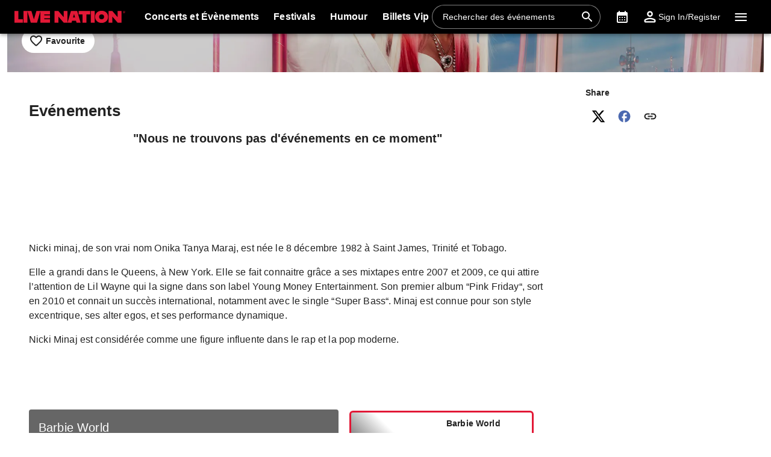

--- FILE ---
content_type: text/html; charset=utf-8
request_url: https://www.livenation.fr/nicki-minaj-tickets-adp112658
body_size: 34570
content:
<!DOCTYPE html><html dir="ltr"><head><meta charSet="utf-8" data-next-head=""/><meta name="viewport" content="width=device-width" data-next-head=""/><meta data-direction="ltr" data-next-head=""/><meta data-theme-id="7022" data-next-head=""/><link rel="preload" href="https://networksites.livenationinternational.com/networksites/lbxlwtw5/ln-logo-primary-red-40px.svg" as="image" data-next-head=""/><title data-next-head="">Nicki Minaj Tickets, Tour and Concert Dates – www.livenation.fr</title><meta http-equiv="Content-Security-Policy" content="default-src &#x27;self&#x27; *.googlesyndication.com;style-src &#x27;self&#x27; &#x27;unsafe-inline&#x27; *.livenationinternational.com *.onetrust.com *.googleapis.com *.monetate.net *.amondo.com tagmanager.google.com platform.twitter.com use.fontawesome.com rsms.me fonts.bunny.net;img-src &#x27;self&#x27; data: *.lne.prod.tmaws.eu *.lne.nonprod.public.tmaws.eu *.lne.nonprod.tmaws.eu  *.livenationinternational.com www.lntvglobal.com *.2mdn.net *.betrad.com *.celtra.com *.doubleverify.com *.evidon.com *.facebook.com *.g.doubleclick.net *.googleapis.com *.googlesyndication.com *.googletagservices.com *.gstatic.com *.mgr.consensu.org *.monetate.net *.ticketm.net *.tmol.co *.quantserve.com *.youtube.com *.adzip.co *.twitter.com *.tiktokcdn.com *.scdn.co *.twimg.com *.analytics.google.com *.google-analytics.com ad.doubleclick.net ads.celtra.com adservice.google.com dt.adsafeprotected.com cache-ssl.celtra.com media.ticketmaster.com media.ticketmaster.co.uk pixel.adsafeprotected.com pixel.moatads.com px.moatads.com secure.adnxs.com tagmanager.google.com track.celtra.com www.google.co.uk www.google.com www.googletagmanager.com api.permutive.com cdn.permutive.com cdn.cookielaw.org insight.adsrvr.org match.adsrvr.org fxctag.com googlesync.permutive.com t.co tr.snapchat.com b97.yahoo.co.jp appboy-images.com braze-images.com cdn.braze.eu media.amondo.com static.amondo.com ids4.ad.gt ep1.adtrafficquality.google alb.reddit.com;script-src &#x27;self&#x27; &#x27;unsafe-inline&#x27; &#x27;unsafe-eval&#x27; cdn.hadronid.net cdn1.anonymised.io *.livenationinternational.com *.2mdn.net static.anonymised.io anonymised.io *.bannersnack.com *.doubleverify.com *.evidon.com *.g.doubleclick.net *.google.com *.googleapis.com *.googlesyndication.com *.googletagservices.com *.gstatic.com *.lytics.io *.quantcount.com *.monetate.net *.universe.com *.adzip.co *.tiktok.com *.tiktokcdn.com *.amondo.com *.onetrust.com cdn.cookielaw.org cdn.ampproject.org ad.doubleclick.net ads.celtra.com adservice.google.co.uk adservice.google.com bam.nr-data.net cache-ssl.celtra.com connect.facebook.net evidon.mgr.consensu.org js-agent.newrelic.com pixel.adsafeprotected.com secure.adnxs.com secure.quantserve.com static.adsafeprotected.com tagmanager.google.com widget.ticketmaster.eu www.google-analytics.com www.googletagmanager.com z.moatads.com api.permutive.com cdn.permutive.com www.instagram.com analytics.twitter.com platform.twitter.com cdn.syndication.twimg.com secure.wufoo.com static.ads-twitter.com js.adsrvr.org fxctag.com sc-static.net tag.lexer.io www.googleadservices.com s.yimg.jp b92.yahoo.co.jp js.appboycdn.com tag.durationmedia.net be.durationmedia.net stage-be.durationmedia.net stage-tag.durationmedia.net tpc.googlesyndication.com securepubads.g.doubleclick.net googleads.g.doubleclick.net pagead2.googlesyndication.com safeframe.googlesyndication.com cdn.confiant-integrations.net rumcdn.geoedge.be tr.snapchat.com a.ad.gt id.hadron.ad.gt p.ad.gt pixels.ad.gt ep2.adtrafficquality.google ads.pubmatic.com tradablebits.com s.pinimg.com www.redditstatic.com ct.pinterest.com;connect-src &#x27;self&#x27; cdn.cookielaw.org user-segments.anonymised.io *.be.durationmedia.net graphql-cached.amondo.com api.anonymised.io *.doubleverify.com material.anonymised.io aegis.anonymised.io  *.evidon.com *.g.doubleclick.net *.googleapis.com *.googlesyndication.com *.permutive.com *.tmol.co *.tmol.io *.prmutv.co *.analytics.google.com *.google-analytics.com *.amondo.com be.durationmedia.net cdn.cookielaw.org *.onetrust.com csi.gstatic.com vendorlist.consensu.org widget.ticketmaster.eu www.googletagmanager.com track.celtra.com analytics.google.com analytics.tiktok.com ib.adnxs.com www.google.com sdk.iad-05.braze.com durationmedia-d.openx.net rtb.openx.net u.openx.net js-sec.indexww.com dsum.casalemedia.com htlb.casalemedia.com ssp.theadx.com bid.contextweb.com bh.contextweb.com t.pubmatic.com hbopenbid.pubmatic.com ads.pubmatic.com image8.pubmatic.com ads.servenobid.com public.servenobid.com sync.1rx.io ap.lijit.com sync.adkernel.com adservice.google.com www.ticketmaster.co.uk www.ticketmaster.co.nz www.ticketmaster.com.au www.ticketmaster.de tr.snapchat.com ep1.adtrafficquality.google a.ad.gt seg.ad.gt p.ad.gt ad.doubleclick.net www.facebook.com analytics-ipv6.tiktokw.us insight.adsrvr.org pixel-config.reddit.com www.redditstatic.com conversions-config.reddit.com ct.pinterest.com tr6.snapchat.com;font-src &#x27;self&#x27; *.livenationinternational.com *.onetrust.com fonts.gstatic.com widget.ticketmaster.eu use.fontawesome.com rsms.me static.amondo.com s3-res.amondo.com fonts.bunny.net;frame-src *.2mdn.net  account.anonymised.io *.bannersnack.com static.anonm.io *.doubleverify.com *.dvtps.com *.evidon.com *.facebook.com *.fls.doubleclick.net *.googlesyndication.com *.googletagservices.com *.jebbit.com *.monetate.net *.ticketmaster.co.uk *.twitch.tv *.bilibili.com *.player.vimeo.com *.soundcloud.com *.instagram.com *.twitter.com *.spotify.com *.tiktok.com *.tiktokcdn.com *.youtube.com *.youtu.be cookies.onetrust.mgr.consensu.org music.163.com player.vimeo.com secureframe.doubleclick.net terriverhoeven.wufoo.com universe.queue-it.net v.qq.com www.google.com www.universe.com insight.adsrvr.org tr.snapchat.com static.amondo.com rsms.me www.googletagmanager.com td.doubleclick.net securepubads.g.doubleclick.net ep2.adtrafficquality.google proton.ad.gt www.googleadservices.com public.servenobid.com eu-u.openx.net ads.pubmatic.com match.adsrvr.org ct.pinterest.com;media-src www.lntvglobal.com *.livenationinternational.com video.amondo.com;worker-src &#x27;self&#x27; blob:" data-next-head=""/><link rel="icon" type="image/png" href="https://networksites.livenationinternational.com/networksites/5xohfsi3/ln-favicon-2025.ico" data-next-head=""/><link rel="apple-touch-icon" href="https://networksites.livenationinternational.com/networksites/5xohfsi3/ln-favicon-2025.ico" data-next-head=""/><meta name="theme-color" content="#000000" data-next-head=""/><meta content="Find Nicki Minaj tickets at www.livenation.fr | Videos, biography, tour dates, performance times. VIP packages available." name="description" data-next-head=""/><meta name="keywords" data-next-head=""/><meta property="og:site_name" content="www.livenation.fr" data-next-head=""/><meta name="robots" content="index,follow" data-next-head=""/><meta property="og:description" content="Find Nicki Minaj tickets at www.livenation.fr | Videos, biography, tour dates, performance times. VIP packages available." data-next-head=""/><meta property="og:keywords" data-next-head=""/><meta property="og:title" content="Nicki Minaj Tickets, Tour and Concert Dates – www.livenation.fr" data-next-head=""/><link rel="preconnect" href="https://fonts.bunny.net" data-next-head=""/><noscript data-next-head=""><link href="https://fonts.bunny.net/css?family=Noto sans:400,700&amp;display=swap" rel="stylesheet"/><link href="https://fonts.bunny.net/css?family=Noto sans:400,700&amp;display=swap" rel="stylesheet"/></noscript><style data-emotion="css-global 16z0rg7">#__next{display:-webkit-box;display:-webkit-flex;display:-ms-flexbox;display:flex;-webkit-flex-direction:column;-ms-flex-direction:column;flex-direction:column;min-height:100vh;}html{scroll-behavior:smooth;}html[dir=rtl] *[data-flipped-when-rtl]{-webkit-transform:scaleX(-1);-moz-transform:scaleX(-1);-ms-transform:scaleX(-1);transform:scaleX(-1);}body{margin:0;overflow:auto;}</style><meta name="emotion-insertion-point" content=""/><style data-emotion="hacc-ltr-global wo6pb2"></style><style data-emotion="hacc-ltr-global 2rfz98"></style><style data-emotion="hacc-ltr-global 1prfaxn">@keyframes mui-auto-fill{from{display:block;}}@keyframes mui-auto-fill-cancel{from{display:block;}}</style><style data-emotion="hacc-ltr-global 9wxbf3">html{-webkit-font-smoothing:antialiased;-moz-osx-font-smoothing:grayscale;box-sizing:border-box;-webkit-text-size-adjust:100%;}*,*::before,*::after{box-sizing:inherit;}strong,b{font-weight:700;}body{margin:0;color:#222222;font-family:"Noto sans",sans-serif;font-weight:400;font-size:1rem;line-height:1.5;letter-spacing:0.00938em;background-color:#f3f3f3;}@media print{body{background-color:#fff;}}body::backdrop{background-color:#f3f3f3;}a:focus-visible{outline:2px solid #2077d5;outline-offset:2px;}</style><style data-emotion="hacc-ltr-global animation-c7515d">@keyframes animation-c7515d{0%{opacity:1;}50%{opacity:0.4;}100%{opacity:1;}}</style><style data-emotion="hacc-ltr-global 1hpb8mr">body{background-color:#ffffff;}</style><style data-emotion="hacc-ltr v8e2wc xcfzng 7kvf6x 14ospfn 1ifpfwy agjux3 4wshps grkxsz 1h6oi7i 9zn3ow g4bm5y iygeyx c1hd9p 18tdze9 jg15hv ipktee 1939agm nsl1lb 5v2ak0 w1u3ce 1jpnpyz q7mezt 1ln58g2 usjs0e 12u5bcx i7ohfi i9gxme u6ljuf xohi91 1sjfpvy ytc7bz 1kfvb8a d670po 187yequ 3xlnbt 8rnkcc 1s0horc 103l4wj 14kliyx q4k6pp 1smue61 1t5xd7z 127m1qe opjxbn 1mj6hy8 wnfue5 jx6fg1 1b8uc0m 137kvzu 1i2ylbv abqyn 15830to 9vd5ud 1jw45r6 zoz1s6 1uqofp1 19idom 4bm30h 1d3bbye 19g9gwp 1kn8gpw b2dtk clrhho 147e5lo 16gd31l w4cd9x 1dmnckk 1hgndew sx5x20 14mru52 74goi9 1t72v3h 1r5ibo5 p1233d qpdkxc 11373x9 67flen sqz0kt 2jjcq 1i1825w yt4d9r vxth9x 1oxop5b kcq4gv 18wqbd4 124gjcx bgm59u ra0jn wz4u07 1pfe0cq 1nnz8wi 1dhihd3 1fn1rxi mh0cwi 1y5erkj 13wsuun vrxbgz 1iafyxp culo04 12i7yqr o17m0c 1g62hlr jck6ad o104os gn7j8e 18sipo0 4i9a6u xbqcku bgo1 gv93j9">.hacc-ltr-v8e2wc{position:absolute;width:1px;clip:rect(0 0 0 0);overflow:hidden;background-color:white;white-space:nowrap;font-size:18px;}.hacc-ltr-v8e2wc:focus{position:fixed;display:block;top:0;clip:initial;width:auto;padding:8px;z-index:2000;}.hacc-ltr-xcfzng{position:sticky;top:0;z-index:1100;}.hacc-ltr-7kvf6x{background-color:#ffffff;color:#222222;transition:box-shadow 300ms cubic-bezier(0.4, 0, 0.2, 1) 0ms;box-shadow:var(--Paper-shadow);background-image:var(--Paper-overlay);display:flex;flex-direction:column;width:100%;box-sizing:border-box;flex-shrink:0;position:static;--AppBar-background:#e21836;--AppBar-color:#fff;background-color:var(--AppBar-background);color:var(--AppBar-color);background:#000000;color:#ffffff;}.hacc-ltr-7kvf6x li:hover,.hacc-ltr-7kvf6x a[role="button"]#logo:hover{background-color:transparent;}.hacc-ltr-7kvf6x a[role="button"]:hover{background-color:rgba(255, 255, 255, 0.05);}.hacc-ltr-7kvf6x a[aria-expanded=true]{background-color:rgba(255, 255, 255, 0.05);}.hacc-ltr-7kvf6x div[role="button"]:hover:not(#active){background-color:rgba(255, 255, 255, 0.05);}@media (min-width:900px){.hacc-ltr-7kvf6x{padding-right:24px;}}.hacc-ltr-14ospfn{position:relative;display:flex;align-items:center;min-height:48px;min-height:56px;align-items:stretch;}.hacc-ltr-14ospfn .MuiOutlinedInput-root.Mui-focused fieldset{border-color:#2077d5;}.hacc-ltr-1ifpfwy{display:inline-flex;align-items:center;justify-content:center;position:relative;box-sizing:border-box;-webkit-tap-highlight-color:transparent;background-color:transparent;outline:0;border:0;margin:0;border-radius:0;padding:0;cursor:pointer;user-select:none;vertical-align:middle;-moz-appearance:none;-webkit-appearance:none;text-decoration:none;color:inherit;display:flex;flex-grow:1;justify-content:flex-start;align-items:center;position:relative;text-decoration:none;min-width:0;box-sizing:border-box;text-align:left;padding-top:8px;padding-bottom:8px;transition:background-color 150ms cubic-bezier(0.4, 0, 0.2, 1) 0ms;padding-left:16px;padding-right:16px;flex-grow:0;flex-shrink:0;margin-right:auto;background:transparent;padding-right:8px;}.hacc-ltr-1ifpfwy::-moz-focus-inner{border-style:none;}.hacc-ltr-1ifpfwy.Mui-disabled{pointer-events:none;cursor:default;}@media print{.hacc-ltr-1ifpfwy{color-adjust:exact;}}.hacc-ltr-1ifpfwy:focus-visible{outline:2px solid #2077d5;outline-offset:2px;}.hacc-ltr-1ifpfwy:hover{text-decoration:none;background-color:rgba(0, 0, 0, 0.04);}@media (hover: none){.hacc-ltr-1ifpfwy:hover{background-color:transparent;}}.hacc-ltr-1ifpfwy.Mui-selected{background-color:rgba(226, 24, 54, 0.08);}.hacc-ltr-1ifpfwy.Mui-selected.Mui-focusVisible{background-color:rgba(226, 24, 54, 0.2);}.hacc-ltr-1ifpfwy.Mui-selected:hover{background-color:rgba(226, 24, 54, 0.12);}@media (hover: none){.hacc-ltr-1ifpfwy.Mui-selected:hover{background-color:rgba(226, 24, 54, 0.08);}}.hacc-ltr-1ifpfwy.Mui-focusVisible{background-color:rgba(0, 0, 0, 0.12);}.hacc-ltr-1ifpfwy.Mui-disabled{opacity:0.38;}@media (min-width:768px){.hacc-ltr-1ifpfwy{padding-left:24px;padding-right:16px;}}.hacc-ltr-agjux3{min-height:40px;width:100%;height:auto;aspect-ratio:auto;display:block;object-fit:contain;object-position:left;max-width:184px;max-height:40px;transition:ease 0.4s;}@media (min-width:900px){.hacc-ltr-agjux3{max-width:288px;max-height:72px;transition:ease 0.4s;}}.hacc-ltr-4wshps{display:flex;position:relative;flex-direction:row;overflow-x:auto;display:flex;align-items:stretch;scrollbar-width:none;list-style:none;padding:0;margin:0;padding-left:4px;min-width:0;flex-grow:1;}.hacc-ltr-4wshps>*{flex-shrink:0;}.hacc-ltr-4wshps>*[aria-hidden=true]{user-select:none;pointer-events:none;visibility:hidden;}.hacc-ltr-4wshps a:hover{background-color:rgba(255, 255, 255, 0.05);}@media (max-width:767.95px){.hacc-ltr-4wshps{display:none;}}.hacc-ltr-grkxsz{display:inline-flex;align-items:center;justify-content:center;position:relative;box-sizing:border-box;-webkit-tap-highlight-color:transparent;background-color:transparent;outline:0;border:0;margin:0;border-radius:0;padding:0;cursor:pointer;user-select:none;vertical-align:middle;-moz-appearance:none;-webkit-appearance:none;text-decoration:none;color:inherit;display:flex;flex-grow:1;justify-content:flex-start;align-items:center;position:relative;text-decoration:none;min-width:0;box-sizing:border-box;text-align:left;padding-top:8px;padding-bottom:8px;transition:background-color 150ms cubic-bezier(0.4, 0, 0.2, 1) 0ms;padding-left:16px;padding-right:16px;padding:8px;height:100%;padding:8px 12px;}.hacc-ltr-grkxsz::-moz-focus-inner{border-style:none;}.hacc-ltr-grkxsz.Mui-disabled{pointer-events:none;cursor:default;}@media print{.hacc-ltr-grkxsz{color-adjust:exact;}}.hacc-ltr-grkxsz:focus-visible{outline:2px solid #2077d5;outline-offset:2px;}.hacc-ltr-grkxsz:hover{text-decoration:none;background-color:rgba(0, 0, 0, 0.04);}@media (hover: none){.hacc-ltr-grkxsz:hover{background-color:transparent;}}.hacc-ltr-grkxsz.Mui-selected{background-color:rgba(226, 24, 54, 0.08);}.hacc-ltr-grkxsz.Mui-selected.Mui-focusVisible{background-color:rgba(226, 24, 54, 0.2);}.hacc-ltr-grkxsz.Mui-selected:hover{background-color:rgba(226, 24, 54, 0.12);}@media (hover: none){.hacc-ltr-grkxsz.Mui-selected:hover{background-color:rgba(226, 24, 54, 0.08);}}.hacc-ltr-grkxsz.Mui-focusVisible{background-color:rgba(0, 0, 0, 0.12);}.hacc-ltr-grkxsz.Mui-disabled{opacity:0.38;}.hacc-ltr-1h6oi7i{flex:1 1 auto;min-width:0;margin-top:4px;margin-bottom:4px;margin:0;}.MuiTypography-root:where(.hacc-ltr-1h6oi7i .MuiListItemText-primary){display:block;}.MuiTypography-root:where(.hacc-ltr-1h6oi7i .MuiListItemText-secondary){display:block;}.hacc-ltr-9zn3ow{margin:0;font-family:"Noto sans",sans-serif;font-weight:400;font-size:1rem;line-height:1.5;letter-spacing:0.00938em;font-weight:700;}.hacc-ltr-g4bm5y{display:flex;align-items:center;align-self:center;justify-content:flex-end;margin-right:8px;height:44px;}.hacc-ltr-g4bm5y.Mui-focused .MuiAutocomplete-clearIndicator{visibility:visible;}@media (pointer: fine){.hacc-ltr-g4bm5y:hover .MuiAutocomplete-clearIndicator{visibility:visible;}}.hacc-ltr-g4bm5y .MuiAutocomplete-tag{margin:3px;max-width:calc(100% - 6px);}.MuiAutocomplete-hasPopupIcon.hacc-ltr-g4bm5y .MuiAutocomplete-inputRoot,.MuiAutocomplete-hasClearIcon.hacc-ltr-g4bm5y .MuiAutocomplete-inputRoot{padding-right:30px;}.MuiAutocomplete-hasPopupIcon.MuiAutocomplete-hasClearIcon.hacc-ltr-g4bm5y .MuiAutocomplete-inputRoot{padding-right:56px;}.hacc-ltr-g4bm5y .MuiAutocomplete-inputRoot .MuiAutocomplete-input{width:0;min-width:30px;}.hacc-ltr-g4bm5y .MuiInput-root{padding-bottom:1px;}.hacc-ltr-g4bm5y .MuiInput-root .MuiInput-input{padding:4px 4px 4px 0px;}.hacc-ltr-g4bm5y .MuiInput-root.MuiInputBase-sizeSmall .MuiInput-input{padding:2px 4px 3px 0;}.hacc-ltr-g4bm5y .MuiOutlinedInput-root{padding:9px;}.MuiAutocomplete-hasPopupIcon.hacc-ltr-g4bm5y .MuiOutlinedInput-root,.MuiAutocomplete-hasClearIcon.hacc-ltr-g4bm5y .MuiOutlinedInput-root{padding-right:39px;}.MuiAutocomplete-hasPopupIcon.MuiAutocomplete-hasClearIcon.hacc-ltr-g4bm5y .MuiOutlinedInput-root{padding-right:65px;}.hacc-ltr-g4bm5y .MuiOutlinedInput-root .MuiAutocomplete-input{padding:7.5px 4px 7.5px 5px;}.hacc-ltr-g4bm5y .MuiOutlinedInput-root .MuiAutocomplete-endAdornment{right:9px;}.hacc-ltr-g4bm5y .MuiOutlinedInput-root.MuiInputBase-sizeSmall{padding-top:6px;padding-bottom:6px;padding-left:6px;}.hacc-ltr-g4bm5y .MuiOutlinedInput-root.MuiInputBase-sizeSmall .MuiAutocomplete-input{padding:2.5px 4px 2.5px 8px;}.hacc-ltr-g4bm5y .MuiFilledInput-root{padding-top:19px;padding-left:8px;}.MuiAutocomplete-hasPopupIcon.hacc-ltr-g4bm5y .MuiFilledInput-root,.MuiAutocomplete-hasClearIcon.hacc-ltr-g4bm5y .MuiFilledInput-root{padding-right:39px;}.MuiAutocomplete-hasPopupIcon.MuiAutocomplete-hasClearIcon.hacc-ltr-g4bm5y .MuiFilledInput-root{padding-right:65px;}.hacc-ltr-g4bm5y .MuiFilledInput-root .MuiFilledInput-input{padding:7px 4px;}.hacc-ltr-g4bm5y .MuiFilledInput-root .MuiAutocomplete-endAdornment{right:9px;}.hacc-ltr-g4bm5y .MuiFilledInput-root.MuiInputBase-sizeSmall{padding-bottom:1px;}.hacc-ltr-g4bm5y .MuiFilledInput-root.MuiInputBase-sizeSmall .MuiFilledInput-input{padding:2.5px 4px;}.hacc-ltr-g4bm5y .MuiInputBase-hiddenLabel{padding-top:8px;}.hacc-ltr-g4bm5y .MuiFilledInput-root.MuiInputBase-hiddenLabel{padding-top:0;padding-bottom:0;}.hacc-ltr-g4bm5y .MuiFilledInput-root.MuiInputBase-hiddenLabel .MuiAutocomplete-input{padding-top:16px;padding-bottom:17px;}.hacc-ltr-g4bm5y .MuiFilledInput-root.MuiInputBase-hiddenLabel.MuiInputBase-sizeSmall .MuiAutocomplete-input{padding-top:8px;padding-bottom:9px;}.hacc-ltr-g4bm5y .MuiAutocomplete-input{flex-grow:1;text-overflow:ellipsis;opacity:0;}.hacc-ltr-g4bm5y .MuiAutocomplete-input{opacity:1;}.hacc-ltr-g4bm5y .MuiFormControl-root{align-items:flex-end;border-radius:46px;}.hacc-ltr-g4bm5y .Mui-focused .MuiOutlinedInput-notchedOutline{border-color:#2077d5!important;}.hacc-ltr-g4bm5y .MuiInputBase-root{font-size:14px;border-radius:1000px;display:flex;height:40px;color:#ffffff;align-items:center;border:1px solid;border-color:rgba(255, 255, 255, 0.5);}.hacc-ltr-g4bm5y .MuiInputBase-root ::placeholder{opacity:1;}.hacc-ltr-g4bm5y .MuiInputBase-root fieldset{display:none;}.hacc-ltr-g4bm5y .MuiOutlinedInput-root .MuiInputBase-input{padding:0px 0px 0px 8px;margin:0px;}@media (max-width:767.95px){.hacc-ltr-g4bm5y{width:100%;}}.hacc-ltr-g4bm5y .MuiInputBase-root{transition:width 0.3s ease-in-out;width:280px;background-color:rgba(0, 0, 0, 0.1);}.hacc-ltr-g4bm5y .MuiInputBase-root :hover{border-color:#ffffff;}@media (max-width:899.95px){.hacc-ltr-g4bm5y .MuiInputBase-root{width:100%;}}@media (max-width:767.95px){.hacc-ltr-g4bm5y{display:none;}}.hacc-ltr-iygeyx{position:absolute;overflow:hidden;white-space:nowrap;top:0;height:1px;width:1px;margin:-1px;}.hacc-ltr-c1hd9p{display:inline-flex;flex-direction:column;position:relative;min-width:0;padding:0;margin:0;border:0;vertical-align:top;width:100%;border-radius:6px;}.hacc-ltr-18tdze9{color:#6e6e6e;font-family:"Noto sans",sans-serif;font-weight:400;font-size:1rem;line-height:1.4375em;letter-spacing:0.00938em;padding:0;position:relative;display:block;transform-origin:top left;white-space:nowrap;overflow:hidden;text-overflow:ellipsis;max-width:100%;position:absolute;left:0;top:0;transform:translate(0, 20px) scale(1);transform:translate(0, -1.5px) scale(0.75);transform-origin:top left;max-width:133%;transition:color 200ms cubic-bezier(0.0, 0, 0.2, 1) 0ms,transform 200ms cubic-bezier(0.0, 0, 0.2, 1) 0ms,max-width 200ms cubic-bezier(0.0, 0, 0.2, 1) 0ms;z-index:1;pointer-events:none;transform:translate(14px, 16px) scale(1);max-width:calc(100% - 24px);user-select:none;pointer-events:auto;max-width:calc(133% - 32px);transform:translate(14px, -9px) scale(0.75);background-color:inherit;}.hacc-ltr-18tdze9.Mui-focused{color:#e21836;}.hacc-ltr-18tdze9.Mui-disabled{color:rgba(0, 0, 0, 0.38);}.hacc-ltr-18tdze9.Mui-error{color:#a7162d;}.hacc-ltr-18tdze9.MuiInputLabel-root.MuiFilledInput-root{color:#6e6e6e;}.hacc-ltr-18tdze9.MuiInputLabel-root.Mui-focused{color:#6e6e6e;}.hacc-ltr-jg15hv{border:0;clip:rect(0px, 0px, 0px, 0px);width:1px;height:1px;margin:-1px;padding:0;overflow:hidden;position:absolute;white-space:nowrap;}.hacc-ltr-ipktee{font-family:"Noto sans",sans-serif;font-weight:400;font-size:1rem;line-height:1.4375em;letter-spacing:0.00938em;color:#222222;box-sizing:border-box;position:relative;cursor:text;display:inline-flex;align-items:center;width:100%;position:relative;border-radius:6px;padding-right:14px;border:1px solid #6e6e6e;border-radius:6px;background-color:#ffffff;}.hacc-ltr-ipktee.Mui-disabled{color:rgba(0, 0, 0, 0.38);cursor:default;}.hacc-ltr-ipktee:focus-visible{outline:2px solid #2077d5;outline-offset:2px;}.hacc-ltr-ipktee:hover .MuiOutlinedInput-notchedOutline{border-color:#222222;}@media (hover: none){.hacc-ltr-ipktee:hover .MuiOutlinedInput-notchedOutline{border-color:rgba(0, 0, 0, 0.23);}}.hacc-ltr-ipktee.Mui-focused .MuiOutlinedInput-notchedOutline{border-width:2px;}.hacc-ltr-ipktee.Mui-focused .MuiOutlinedInput-notchedOutline{border-color:#e21836;}.hacc-ltr-ipktee.Mui-error .MuiOutlinedInput-notchedOutline{border-color:#a7162d;}.hacc-ltr-ipktee.Mui-disabled .MuiOutlinedInput-notchedOutline{border-color:rgba(0, 0, 0, 0.26);}.hacc-ltr-ipktee:has(input:focus-visible){outline:2px solid #2077d5;outline-offset:2px;}.hacc-ltr-1939agm{font:inherit;letter-spacing:inherit;color:currentColor;padding:4px 0 5px;border:0;box-sizing:content-box;background:none;height:1.4375em;margin:0;-webkit-tap-highlight-color:transparent;display:block;min-width:0;width:100%;animation-name:mui-auto-fill-cancel;animation-duration:10ms;padding:16.5px 14px;padding-right:0;padding:16.5px 26px;padding-inline-end:0;}.hacc-ltr-1939agm::-webkit-input-placeholder{color:currentColor;opacity:0.42;transition:opacity 200ms cubic-bezier(0.4, 0, 0.2, 1) 0ms;}.hacc-ltr-1939agm::-moz-placeholder{color:currentColor;opacity:0.42;transition:opacity 200ms cubic-bezier(0.4, 0, 0.2, 1) 0ms;}.hacc-ltr-1939agm::-ms-input-placeholder{color:currentColor;opacity:0.42;transition:opacity 200ms cubic-bezier(0.4, 0, 0.2, 1) 0ms;}.hacc-ltr-1939agm:focus{outline:0;}.hacc-ltr-1939agm:invalid{box-shadow:none;}.hacc-ltr-1939agm::-webkit-search-decoration{-webkit-appearance:none;}label[data-shrink=false]+.MuiInputBase-formControl .hacc-ltr-1939agm::-webkit-input-placeholder{opacity:0!important;}label[data-shrink=false]+.MuiInputBase-formControl .hacc-ltr-1939agm::-moz-placeholder{opacity:0!important;}label[data-shrink=false]+.MuiInputBase-formControl .hacc-ltr-1939agm::-ms-input-placeholder{opacity:0!important;}label[data-shrink=false]+.MuiInputBase-formControl .hacc-ltr-1939agm:focus::-webkit-input-placeholder{opacity:0.42;}label[data-shrink=false]+.MuiInputBase-formControl .hacc-ltr-1939agm:focus::-moz-placeholder{opacity:0.42;}label[data-shrink=false]+.MuiInputBase-formControl .hacc-ltr-1939agm:focus::-ms-input-placeholder{opacity:0.42;}.hacc-ltr-1939agm.Mui-disabled{opacity:1;-webkit-text-fill-color:rgba(0, 0, 0, 0.38);}.hacc-ltr-1939agm:-webkit-autofill{animation-duration:5000s;animation-name:mui-auto-fill;}.hacc-ltr-1939agm:-webkit-autofill{border-radius:inherit;}.hacc-ltr-nsl1lb{user-select:none;width:1em;height:1em;display:inline-block;flex-shrink:0;transition:fill 200ms cubic-bezier(0.4, 0, 0.2, 1) 0ms;fill:currentColor;font-size:1.5rem;color:#ffffff;cursor:pointer;padding:0px;margin:0px;}.hacc-ltr-5v2ak0{text-align:left;position:absolute;bottom:0;right:0;top:-5px;left:0;margin:0;padding:0 8px;pointer-events:none;border-radius:inherit;border-style:solid;border-width:1px;overflow:hidden;min-width:0%;border-color:rgba(0, 0, 0, 0.23);}.hacc-ltr-w1u3ce{float:unset;width:auto;overflow:hidden;display:block;padding:0;height:11px;font-size:0.75em;visibility:hidden;max-width:0.01px;transition:max-width 50ms cubic-bezier(0.0, 0, 0.2, 1) 0ms;white-space:nowrap;max-width:100%;transition:max-width 100ms cubic-bezier(0.0, 0, 0.2, 1) 50ms;}.hacc-ltr-w1u3ce>span{padding-left:5px;padding-right:5px;display:inline-block;opacity:0;visibility:visible;}.hacc-ltr-1jpnpyz{display:inline-flex;align-items:center;justify-content:center;position:relative;box-sizing:border-box;-webkit-tap-highlight-color:transparent;background-color:transparent;outline:0;border:0;margin:0;border-radius:0;padding:0;cursor:pointer;user-select:none;vertical-align:middle;-moz-appearance:none;-webkit-appearance:none;text-decoration:none;color:inherit;display:flex;flex-grow:1;justify-content:flex-start;align-items:center;position:relative;text-decoration:none;min-width:0;box-sizing:border-box;text-align:left;padding-top:8px;padding-bottom:8px;transition:background-color 150ms cubic-bezier(0.4, 0, 0.2, 1) 0ms;padding-left:16px;padding-right:16px;flex-grow:0;flex-shrink:0;margin-left:0px;}.hacc-ltr-1jpnpyz::-moz-focus-inner{border-style:none;}.hacc-ltr-1jpnpyz.Mui-disabled{pointer-events:none;cursor:default;}@media print{.hacc-ltr-1jpnpyz{color-adjust:exact;}}.hacc-ltr-1jpnpyz:focus-visible{outline:2px solid #2077d5;outline-offset:2px;}.hacc-ltr-1jpnpyz:hover{text-decoration:none;background-color:rgba(0, 0, 0, 0.04);}@media (hover: none){.hacc-ltr-1jpnpyz:hover{background-color:transparent;}}.hacc-ltr-1jpnpyz.Mui-selected{background-color:rgba(226, 24, 54, 0.08);}.hacc-ltr-1jpnpyz.Mui-selected.Mui-focusVisible{background-color:rgba(226, 24, 54, 0.2);}.hacc-ltr-1jpnpyz.Mui-selected:hover{background-color:rgba(226, 24, 54, 0.12);}@media (hover: none){.hacc-ltr-1jpnpyz.Mui-selected:hover{background-color:rgba(226, 24, 54, 0.08);}}.hacc-ltr-1jpnpyz.Mui-focusVisible{background-color:rgba(0, 0, 0, 0.12);}.hacc-ltr-1jpnpyz.Mui-disabled{opacity:0.38;}@media (max-width:899.95px){.hacc-ltr-1jpnpyz{width:44px;display:flex;justify-content:center;align-content:center;}}.hacc-ltr-q7mezt{user-select:none;width:1em;height:1em;display:inline-block;flex-shrink:0;transition:fill 200ms cubic-bezier(0.4, 0, 0.2, 1) 0ms;fill:currentColor;font-size:1.5rem;}.hacc-ltr-1ln58g2{display:inline-flex;align-items:center;justify-content:center;position:relative;box-sizing:border-box;-webkit-tap-highlight-color:transparent;background-color:transparent;outline:0;border:0;margin:0;border-radius:0;padding:0;cursor:pointer;user-select:none;vertical-align:middle;-moz-appearance:none;-webkit-appearance:none;text-decoration:none;color:inherit;display:flex;flex-grow:1;justify-content:flex-start;align-items:center;position:relative;text-decoration:none;min-width:0;box-sizing:border-box;text-align:left;padding-top:8px;padding-bottom:8px;transition:background-color 150ms cubic-bezier(0.4, 0, 0.2, 1) 0ms;padding-left:16px;padding-right:16px;flex-grow:0;flex-shrink:0;padding:8px;}.hacc-ltr-1ln58g2::-moz-focus-inner{border-style:none;}.hacc-ltr-1ln58g2.Mui-disabled{pointer-events:none;cursor:default;}@media print{.hacc-ltr-1ln58g2{color-adjust:exact;}}.hacc-ltr-1ln58g2:focus-visible{outline:2px solid #2077d5;outline-offset:2px;}.hacc-ltr-1ln58g2:hover{text-decoration:none;background-color:rgba(0, 0, 0, 0.04);}@media (hover: none){.hacc-ltr-1ln58g2:hover{background-color:transparent;}}.hacc-ltr-1ln58g2.Mui-selected{background-color:rgba(226, 24, 54, 0.08);}.hacc-ltr-1ln58g2.Mui-selected.Mui-focusVisible{background-color:rgba(226, 24, 54, 0.2);}.hacc-ltr-1ln58g2.Mui-selected:hover{background-color:rgba(226, 24, 54, 0.12);}@media (hover: none){.hacc-ltr-1ln58g2.Mui-selected:hover{background-color:rgba(226, 24, 54, 0.08);}}.hacc-ltr-1ln58g2.Mui-focusVisible{background-color:rgba(0, 0, 0, 0.12);}.hacc-ltr-1ln58g2.Mui-disabled{opacity:0.38;}@media (max-width:899.95px){.hacc-ltr-1ln58g2{width:44px;display:flex;justify-content:center;align-content:center;}}.hacc-ltr-usjs0e{margin:0;font-size:1rem;line-height:1.5625rem;font-size:14px;margin-left:4px;}@media (max-width:1099.95px){.hacc-ltr-usjs0e{display:none;}}.hacc-ltr-12u5bcx{display:inline-flex;align-items:center;justify-content:center;position:relative;box-sizing:border-box;-webkit-tap-highlight-color:transparent;background-color:transparent;outline:0;border:0;margin:0;border-radius:0;padding:0;cursor:pointer;user-select:none;vertical-align:middle;-moz-appearance:none;-webkit-appearance:none;text-decoration:none;color:inherit;display:flex;flex-grow:1;justify-content:flex-start;align-items:center;position:relative;text-decoration:none;min-width:0;box-sizing:border-box;text-align:left;padding-top:8px;padding-bottom:8px;transition:background-color 150ms cubic-bezier(0.4, 0, 0.2, 1) 0ms;padding-left:16px;padding-right:16px;flex-grow:0;flex-shrink:0;}.hacc-ltr-12u5bcx::-moz-focus-inner{border-style:none;}.hacc-ltr-12u5bcx.Mui-disabled{pointer-events:none;cursor:default;}@media print{.hacc-ltr-12u5bcx{color-adjust:exact;}}.hacc-ltr-12u5bcx:focus-visible{outline:2px solid #2077d5;outline-offset:2px;}.hacc-ltr-12u5bcx:hover{text-decoration:none;background-color:rgba(0, 0, 0, 0.04);}@media (hover: none){.hacc-ltr-12u5bcx:hover{background-color:transparent;}}.hacc-ltr-12u5bcx.Mui-selected{background-color:rgba(226, 24, 54, 0.08);}.hacc-ltr-12u5bcx.Mui-selected.Mui-focusVisible{background-color:rgba(226, 24, 54, 0.2);}.hacc-ltr-12u5bcx.Mui-selected:hover{background-color:rgba(226, 24, 54, 0.12);}@media (hover: none){.hacc-ltr-12u5bcx.Mui-selected:hover{background-color:rgba(226, 24, 54, 0.08);}}.hacc-ltr-12u5bcx.Mui-focusVisible{background-color:rgba(0, 0, 0, 0.12);}.hacc-ltr-12u5bcx.Mui-disabled{opacity:0.38;}.hacc-ltr-i7ohfi{width:20px;height:calc(20px - 7px);position:relative;transform:rotate(0deg);transition:.5s ease-in-out;cursor:pointer;}.hacc-ltr-i7ohfi>span{height:2px;display:block;position:absolute;width:100%;background:#ffffff;border-radius:9px;opacity:1;left:0;transform:rotate(0deg);transition:.25s ease-in-out;}.hacc-ltr-i7ohfi.open>span{background:#000000;}.hacc-ltr-i7ohfi>span.line1{top:0px;transform-origin:left center;}.hacc-ltr-i7ohfi>span.line2{top:50%;transform:translateY(-50%);transform-origin:left center;}.hacc-ltr-i7ohfi>span.line3{bottom:0px;transform-origin:left center;}.hacc-ltr-i7ohfi.open span.line1{top:0px;left:5px;transform:rotate(45deg);}.hacc-ltr-i7ohfi.open span.line2{width:0%;opacity:0;}.hacc-ltr-i7ohfi.open span.line3{bottom:-3px;left:5px;transform:rotate(-45deg);}.hacc-ltr-i9gxme{flex-grow:1;}.hacc-ltr-u6ljuf{padding-left:16px;}.hacc-ltr-xohi91{margin:0;font-family:"Noto sans",sans-serif;font-size:0.875rem;line-height:1.25rem;}.hacc-ltr-1sjfpvy{display:flex;align-items:center;list-style:none;padding:0;margin-top:8px;}.hacc-ltr-1sjfpvy li{margin:4px;}.hacc-ltr-1sjfpvy li svg{border-radius:100%;background-color:white;transition:all .2s ease-in-out;margin:0;padding:5.6px;}.hacc-ltr-1sjfpvy li svg:hover{box-shadow:0 2px 4px 0 rgba(0, 0, 0, 0.5);transform:scale(1.1);}.hacc-ltr-1sjfpvy li button{padding:0;margin:0;cursor:pointer;background-color:transparent;border:none;}.hacc-ltr-ytc7bz{user-select:none;width:1em;height:1em;display:inline-block;flex-shrink:0;transition:fill 200ms cubic-bezier(0.4, 0, 0.2, 1) 0ms;fill:currentColor;font-size:2.1875rem;color:#000;overflow:visible;}.hacc-ltr-1kfvb8a{user-select:none;width:1em;height:1em;display:inline-block;flex-shrink:0;transition:fill 200ms cubic-bezier(0.4, 0, 0.2, 1) 0ms;fill:currentColor;font-size:2.1875rem;color:#4B69B0;}.hacc-ltr-d670po{user-select:none;width:1em;height:1em;display:inline-block;flex-shrink:0;transition:fill 200ms cubic-bezier(0.4, 0, 0.2, 1) 0ms;fill:currentColor;font-size:2.1875rem;color:#222222;}.hacc-ltr-187yequ{width:100%;margin-left:auto;box-sizing:border-box;margin-right:auto;background-color:#222222;padding:40px 0px;}.hacc-ltr-187yequ #copyright *{color:#ffffff;}.hacc-ltr-187yequ ul{list-style-type:none;padding:0;}.hacc-ltr-3xlnbt{width:100%;margin-left:auto;box-sizing:border-box;margin-right:auto;padding-left:16px;padding-right:16px;}@media (min-width:768px){.hacc-ltr-3xlnbt{padding-left:24px;padding-right:24px;}}@media (min-width:1304px){.hacc-ltr-3xlnbt{max-width:1304px;}}.hacc-ltr-8rnkcc{box-sizing:border-box;display:flex;flex-wrap:wrap;width:100%;flex-direction:row;justify-content:space-between;}.hacc-ltr-1s0horc{box-sizing:border-box;margin:0;flex-direction:row;flex-basis:100%;flex-grow:0;max-width:100%;}@media (min-width:768px){.hacc-ltr-1s0horc{flex-basis:100%;flex-grow:0;max-width:100%;}}@media (min-width:900px){.hacc-ltr-1s0horc{flex-basis:66.666667%;flex-grow:0;max-width:66.666667%;}}@media (min-width:1100px){.hacc-ltr-1s0horc{flex-basis:66.666667%;flex-grow:0;max-width:66.666667%;}}@media (min-width:1304px){.hacc-ltr-1s0horc{flex-basis:66.666667%;flex-grow:0;max-width:66.666667%;}}.hacc-ltr-103l4wj{box-sizing:border-box;display:flex;flex-wrap:wrap;width:100%;flex-direction:row;row-gap:16px;}.hacc-ltr-14kliyx{box-sizing:border-box;margin:0;flex-direction:row;padding-right:16px;}@media (min-width:900px){.hacc-ltr-14kliyx{flex-basis:25%;flex-grow:0;max-width:25%;}}@media (min-width:1100px){.hacc-ltr-14kliyx{flex-basis:25%;flex-grow:0;max-width:25%;}}@media (min-width:1304px){.hacc-ltr-14kliyx{flex-basis:25%;flex-grow:0;max-width:25%;}}@media (min-width:0px){.hacc-ltr-14kliyx{display:none;}}@media (min-width:900px){.hacc-ltr-14kliyx{display:block;}}.hacc-ltr-q4k6pp{margin:0;font-family:"Noto sans",sans-serif;color:#ffffff;font-size:1rem;line-height:1.375rem;margin-bottom:16px;color:#ffffff;font-weight:bold;margin-bottom:16px;background-color:#222222;margin-top:0px;}.hacc-ltr-1smue61{color:#ffffff;}.hacc-ltr-1t5xd7z{margin:0;font:inherit;line-height:inherit;letter-spacing:inherit;color:inherit;text-decoration:none;color:inherit;font-size:14px;}.hacc-ltr-1t5xd7z:hover{text-decoration:underline;}.hacc-ltr-127m1qe{box-sizing:border-box;margin:0;flex-direction:row;flex-basis:100%;flex-grow:0;max-width:100%;}@media (min-width:768px){.hacc-ltr-127m1qe{flex-basis:100%;flex-grow:0;max-width:100%;}}@media (min-width:900px){.hacc-ltr-127m1qe{flex-basis:100%;flex-grow:0;max-width:100%;}}@media (min-width:1100px){.hacc-ltr-127m1qe{flex-basis:100%;flex-grow:0;max-width:100%;}}@media (min-width:1304px){.hacc-ltr-127m1qe{flex-basis:100%;flex-grow:0;max-width:100%;}}@media (min-width:0px){.hacc-ltr-127m1qe{display:block;}}@media (min-width:900px){.hacc-ltr-127m1qe{display:none;}}.hacc-ltr-opjxbn{margin-bottom:32px;}.hacc-ltr-opjxbn .MuiAccordion-root{border-top:1px solid rgba(255, 255, 255, 0.2)!important;background-color:#222222;background-image:none;}.hacc-ltr-opjxbn .MuiAccordion-root:last-child{border-bottom:1px solid rgba(255, 255, 255, 0.2)!important;}.hacc-ltr-opjxbn [data-component='OpenCloseIcon']:before{background:#ffffff;}.hacc-ltr-opjxbn [data-component='OpenCloseIcon']:after{background:#ffffff;}.hacc-ltr-opjxbn #panel-header{background-color:#222222;}.hacc-ltr-opjxbn h2{color:#ffffff;}.hacc-ltr-opjxbn div p{color:#ffffff!important;}.hacc-ltr-opjxbn a{color:#ffffff!important;}.hacc-ltr-opjxbn a:visited{color:#ffffff!important;}.hacc-ltr-opjxbn div{background-color:#222222;}.hacc-ltr-opjxbn .MuiAccordionDetails-root{background-color:#222222;}.hacc-ltr-1mj6hy8{background-color:#ffffff;color:#222222;transition:box-shadow 300ms cubic-bezier(0.4, 0, 0.2, 1) 0ms;box-shadow:var(--Paper-shadow);background-image:var(--Paper-overlay);position:relative;transition:margin 150ms cubic-bezier(0.4, 0, 0.2, 1) 0ms;overflow-anchor:none;border-top:1px solid rgba(34, 34, 34, 0.2);border-bottom:1px solid rgba(34, 34, 34, 0.2);background-color:#ffffff;box-shadow:none;}.hacc-ltr-1mj6hy8::before{position:absolute;left:0;top:-1px;right:0;height:1px;content:"";opacity:1;background-color:rgba(0, 0, 0, 0.12);transition:opacity 150ms cubic-bezier(0.4, 0, 0.2, 1) 0ms,background-color 150ms cubic-bezier(0.4, 0, 0.2, 1) 0ms;}.hacc-ltr-1mj6hy8:first-of-type::before{display:none;}.hacc-ltr-1mj6hy8.Mui-expanded::before{opacity:0;}.hacc-ltr-1mj6hy8.Mui-expanded:first-of-type{margin-top:0;}.hacc-ltr-1mj6hy8.Mui-expanded:last-of-type{margin-bottom:0;}.hacc-ltr-1mj6hy8.Mui-expanded+.hacc-ltr-1mj6hy8.Mui-expanded::before{display:none;}.hacc-ltr-1mj6hy8.Mui-disabled{background-color:rgba(0, 0, 0, 0.12);}.hacc-ltr-1mj6hy8.Mui-expanded{margin:16px 0;}.hacc-ltr-1mj6hy8 button:focus-visible{outline-offset:-2px;}.hacc-ltr-1mj6hy8:not(:last-child){border-bottom:0;}.hacc-ltr-1mj6hy8:before{display:none;}.hacc-ltr-1mj6hy8.Mui-expanded{margin:auto;}.hacc-ltr-wnfue5{all:unset;}.hacc-ltr-jx6fg1{display:inline-flex;align-items:center;justify-content:center;position:relative;box-sizing:border-box;-webkit-tap-highlight-color:transparent;background-color:transparent;outline:0;border:0;margin:0;border-radius:0;padding:0;cursor:pointer;user-select:none;vertical-align:middle;-moz-appearance:none;-webkit-appearance:none;text-decoration:none;color:inherit;display:flex;width:100%;min-height:48px;padding:0px 16px;transition:min-height 150ms cubic-bezier(0.4, 0, 0.2, 1) 0ms,background-color 150ms cubic-bezier(0.4, 0, 0.2, 1) 0ms;min-height:56px;height:auto;font-family:"Noto sans",sans-serif;}.hacc-ltr-jx6fg1::-moz-focus-inner{border-style:none;}.hacc-ltr-jx6fg1.Mui-disabled{pointer-events:none;cursor:default;}@media print{.hacc-ltr-jx6fg1{color-adjust:exact;}}.hacc-ltr-jx6fg1:focus-visible{outline:2px solid #2077d5;outline-offset:2px;}.hacc-ltr-jx6fg1.Mui-focusVisible{background-color:rgba(0, 0, 0, 0.12);}.hacc-ltr-jx6fg1.Mui-disabled{opacity:0.38;}.hacc-ltr-jx6fg1:hover:not(.Mui-disabled){cursor:pointer;}.hacc-ltr-jx6fg1.Mui-expanded{min-height:64px;}.hacc-ltr-jx6fg1 .MuiAccordionSummary-content{align-items:center;}.hacc-ltr-jx6fg1.Mui-expanded{border-bottom:none;min-height:56px;height:auto;}.hacc-ltr-jx6fg1 p{width:calc(100% - 32px);}.hacc-ltr-jx6fg1 .Mui-expanded{margin:0 0;}.hacc-ltr-1b8uc0m{display:flex;text-align:start;flex-grow:1;margin:12px 0;transition:margin 150ms cubic-bezier(0.4, 0, 0.2, 1) 0ms;}.hacc-ltr-1b8uc0m.Mui-expanded{margin:20px 0;}.hacc-ltr-137kvzu{margin:0;font-size:1rem;line-height:1.5625rem;font-weight:700;}.hacc-ltr-1i2ylbv{position:relative;width:16px;height:16px;}.hacc-ltr-1i2ylbv:before{content:'';position:absolute;top:50%;transform:translateY(-50%);width:100%;height:2px;background:#222222;}.hacc-ltr-1i2ylbv:after{content:'';transition:all 200ms cubic-bezier(0.4, 0, 1, 1);position:absolute;left:50%;transform:translateX(-50%);height:100%;width:2px;background:#222222;}.hacc-ltr-abqyn{height:0;overflow:hidden;transition:height 300ms cubic-bezier(0.4, 0, 0.2, 1) 0ms;visibility:hidden;}.hacc-ltr-15830to{display:flex;width:100%;}.hacc-ltr-9vd5ud{width:100%;}.hacc-ltr-1jw45r6{padding:8px 16px 16px;padding:0px 16px;flex-direction:column;overflow:auto;font-family:"Noto sans",sans-serif;}.hacc-ltr-1jw45r6 img{max-width:100%;height:auto;}.hacc-ltr-1jw45r6 p{padding:0;margin-top:0;}.hacc-ltr-1jw45r6 a{color:#222222;}.hacc-ltr-1jw45r6 a:visited{color:#6e6e6e;}.hacc-ltr-zoz1s6{box-sizing:border-box;margin:0;flex-direction:row;flex-basis:100%;flex-grow:0;max-width:100%;}@media (min-width:768px){.hacc-ltr-zoz1s6{flex-basis:100%;flex-grow:0;max-width:100%;}}@media (min-width:900px){.hacc-ltr-zoz1s6{flex-basis:33.333333%;flex-grow:0;max-width:33.333333%;}}@media (min-width:1100px){.hacc-ltr-zoz1s6{flex-basis:33.333333%;flex-grow:0;max-width:33.333333%;}}@media (min-width:1304px){.hacc-ltr-zoz1s6{flex-basis:33.333333%;flex-grow:0;max-width:33.333333%;}}@media (max-width:899.95px){.hacc-ltr-zoz1s6{display:grid;grid-template-columns:repeat(2, 1fr);gap:32px;}}@media (max-width:767.95px){.hacc-ltr-zoz1s6{grid-template-columns:1fr;}}.hacc-ltr-1uqofp1{width:100%;}@media (min-width:900px){.hacc-ltr-1uqofp1{margin-bottom:32px;}}.hacc-ltr-19idom{margin-bottom:8px;}.hacc-ltr-4bm30h{margin:0;font-family:"Noto sans",sans-serif;color:#ffffff;font-size:1rem;line-height:1.375rem;color:#ffffff;}.hacc-ltr-1d3bbye{box-sizing:border-box;display:flex;flex-wrap:wrap;width:100%;flex-direction:row;}.hacc-ltr-19g9gwp{box-sizing:border-box;margin:0;flex-direction:row;flex-basis:100%;flex-grow:0;max-width:100%;}@media (min-width:768px){.hacc-ltr-19g9gwp{flex-basis:100%;flex-grow:0;max-width:100%;}}@media (min-width:900px){.hacc-ltr-19g9gwp{flex-basis:100%;flex-grow:0;max-width:100%;}}@media (min-width:1100px){.hacc-ltr-19g9gwp{flex-basis:100%;flex-grow:0;max-width:100%;}}@media (min-width:1304px){.hacc-ltr-19g9gwp{flex-basis:100%;flex-grow:0;max-width:100%;}}.hacc-ltr-1kn8gpw{display:inline-flex;flex-direction:column;position:relative;min-width:0;padding:0;margin:0;border:0;vertical-align:top;width:100%;border-radius:6px;}.hacc-ltr-b2dtk{font-family:"Noto sans",sans-serif;font-weight:400;font-size:1rem;line-height:1.4375em;letter-spacing:0.00938em;color:#222222;box-sizing:border-box;position:relative;cursor:text;display:inline-flex;align-items:center;position:relative;border-radius:6px;border:1px solid #6e6e6e;border-radius:6px;background-color:#ffffff;color:#222222;background-color:#ffffff;border-radius:6px;border:1px solid #6e6e6e;color:#ffffff;border-radius:6px;background-color:#222222;border:1px solid rgba(255, 255, 255, 0.5);}.hacc-ltr-b2dtk.Mui-disabled{color:rgba(0, 0, 0, 0.38);cursor:default;}.hacc-ltr-b2dtk:focus-visible{outline:2px solid #2077d5;outline-offset:2px;}.hacc-ltr-b2dtk:hover .MuiOutlinedInput-notchedOutline{border-color:#222222;}@media (hover: none){.hacc-ltr-b2dtk:hover .MuiOutlinedInput-notchedOutline{border-color:rgba(0, 0, 0, 0.23);}}.hacc-ltr-b2dtk.Mui-focused .MuiOutlinedInput-notchedOutline{border-width:2px;}.hacc-ltr-b2dtk.Mui-focused .MuiOutlinedInput-notchedOutline{border-color:#2077d5;}.hacc-ltr-b2dtk.Mui-error .MuiOutlinedInput-notchedOutline{border-color:#a7162d;}.hacc-ltr-b2dtk.Mui-disabled .MuiOutlinedInput-notchedOutline{border-color:rgba(0, 0, 0, 0.26);}.hacc-ltr-b2dtk:has(input:focus-visible){outline:2px solid #2077d5;outline-offset:2px;}.hacc-ltr-b2dtk:has(input:focus-visible){outline:2px solid #2077d5;outline-offset:-2px;}.hacc-ltr-b2dtk .MuiOutlinedInput-input{color:#222222;padding-left:14px;}.hacc-ltr-b2dtk .MuiInputAdornment-root,.hacc-ltr-b2dtk .MuiButtonBase-root{color:#6e6e6e;}.hacc-ltr-b2dtk .MuiInputLabel-root,.hacc-ltr-b2dtk .MuiInputLabel-filled{background-color:#ffffff;color:#6e6e6e;}.hacc-ltr-b2dtk.Mui-focused{background-color:#ffffff;outline:2px solid #2077d5;outline-offset:-2px;}.hacc-ltr-b2dtk:hover{background-color:#ffffff;border-color:#222222;}.hacc-ltr-b2dtk :-webkit-autofill{border-bottom-right-radius:inherit;border-bottom-left-radius:inherit;-webkit-box-shadow:0 0 0 1000px #ffffff inset;-webkit-text-fill-color:#222222;}.hacc-ltr-b2dtk::before,.hacc-ltr-b2dtk::after{display:none;}.hacc-ltr-b2dtk .MuiOutlinedInput-notchedOutline{border-color:rgba(255, 255, 255, 0.5);}.hacc-ltr-b2dtk:hover .MuiOutlinedInput-notchedOutline{border-color:#ffffff;}.hacc-ltr-b2dtk .MuiSvgIcon-root{fill:#ffffff;}.hacc-ltr-b2dtk.Mui-focused{outline:2px solid #2077d5;outline-offset:2px;}.hacc-ltr-b2dtk:hover{border:1px solid #ffffff;}.hacc-ltr-b2dtk .MuiOutlinedInput-input{background-color:#222222;border:unset;color:#ffffff;}.hacc-ltr-b2dtk .MuiOutlinedInput-notchedOutline{border:unset;}.hacc-ltr-clrhho{-moz-appearance:none;-webkit-appearance:none;user-select:none;border-radius:0;cursor:pointer;border-radius:6px;font:inherit;letter-spacing:inherit;color:currentColor;padding:4px 0 5px;border:0;box-sizing:content-box;background:none;height:1.4375em;margin:0;-webkit-tap-highlight-color:transparent;display:block;min-width:0;width:100%;animation-name:mui-auto-fill-cancel;animation-duration:10ms;padding:16.5px 14px;padding:16.5px 26px;}.hacc-ltr-clrhho:focus{border-radius:0;}.hacc-ltr-clrhho.Mui-disabled{cursor:default;}.hacc-ltr-clrhho[multiple]{height:auto;}.hacc-ltr-clrhho:not([multiple]) option,.hacc-ltr-clrhho:not([multiple]) optgroup{background-color:#ffffff;}.hacc-ltr-clrhho:focus{border-radius:6px;}.hacc-ltr-clrhho.hacc-ltr-clrhho.hacc-ltr-clrhho{padding-right:32px;}.hacc-ltr-clrhho.MuiSelect-select{height:auto;min-height:1.4375em;text-overflow:ellipsis;white-space:nowrap;overflow:hidden;}.hacc-ltr-clrhho::-webkit-input-placeholder{color:currentColor;opacity:0.42;transition:opacity 200ms cubic-bezier(0.4, 0, 0.2, 1) 0ms;}.hacc-ltr-clrhho::-moz-placeholder{color:currentColor;opacity:0.42;transition:opacity 200ms cubic-bezier(0.4, 0, 0.2, 1) 0ms;}.hacc-ltr-clrhho::-ms-input-placeholder{color:currentColor;opacity:0.42;transition:opacity 200ms cubic-bezier(0.4, 0, 0.2, 1) 0ms;}.hacc-ltr-clrhho:focus{outline:0;}.hacc-ltr-clrhho:invalid{box-shadow:none;}.hacc-ltr-clrhho::-webkit-search-decoration{-webkit-appearance:none;}label[data-shrink=false]+.MuiInputBase-formControl .hacc-ltr-clrhho::-webkit-input-placeholder{opacity:0!important;}label[data-shrink=false]+.MuiInputBase-formControl .hacc-ltr-clrhho::-moz-placeholder{opacity:0!important;}label[data-shrink=false]+.MuiInputBase-formControl .hacc-ltr-clrhho::-ms-input-placeholder{opacity:0!important;}label[data-shrink=false]+.MuiInputBase-formControl .hacc-ltr-clrhho:focus::-webkit-input-placeholder{opacity:0.42;}label[data-shrink=false]+.MuiInputBase-formControl .hacc-ltr-clrhho:focus::-moz-placeholder{opacity:0.42;}label[data-shrink=false]+.MuiInputBase-formControl .hacc-ltr-clrhho:focus::-ms-input-placeholder{opacity:0.42;}.hacc-ltr-clrhho.Mui-disabled{opacity:1;-webkit-text-fill-color:rgba(0, 0, 0, 0.38);}.hacc-ltr-clrhho:-webkit-autofill{animation-duration:5000s;animation-name:mui-auto-fill;}.hacc-ltr-clrhho:-webkit-autofill{border-radius:inherit;}.hacc-ltr-147e5lo{bottom:0;left:0;position:absolute;opacity:0;pointer-events:none;width:100%;box-sizing:border-box;}.hacc-ltr-16gd31l{user-select:none;width:1em;height:1em;display:inline-block;flex-shrink:0;transition:fill 200ms cubic-bezier(0.4, 0, 0.2, 1) 0ms;fill:currentColor;font-size:1.5rem;position:absolute;right:0;top:calc(50% - .5em);pointer-events:none;color:rgba(0, 0, 0, 0.54);right:7px;}.hacc-ltr-16gd31l.Mui-disabled{color:rgba(0, 0, 0, 0.26);}.hacc-ltr-w4cd9x{float:unset;width:auto;overflow:hidden;padding:0;line-height:11px;transition:width 150ms cubic-bezier(0.0, 0, 0.2, 1) 0ms;}.hacc-ltr-1dmnckk{box-sizing:border-box;display:flex;flex-wrap:wrap;width:100%;flex-direction:row;margin-top:calc(-1 * 24px);width:calc(100% + 24px);margin-left:calc(-1 * 24px);}.hacc-ltr-1dmnckk>.MuiGrid-item{padding-top:24px;}.hacc-ltr-1dmnckk>.MuiGrid-item{padding-left:24px;}.hacc-ltr-1hgndew{box-sizing:border-box;margin:0;flex-direction:row;}@media (min-width:900px){.hacc-ltr-1hgndew{flex-basis:16.666667%;flex-grow:0;max-width:16.666667%;}}@media (min-width:1100px){.hacc-ltr-1hgndew{flex-basis:16.666667%;flex-grow:0;max-width:16.666667%;}}@media (min-width:1304px){.hacc-ltr-1hgndew{flex-basis:16.666667%;flex-grow:0;max-width:16.666667%;}}.hacc-ltr-sx5x20{border-radius:0;position:sticky;bottom:0;z-index:1100;display:flex;flex-direction:column;}.hacc-ltr-sx5x20>*{border-radius:0!important;}.hacc-ltr-14mru52{display:flex;flex-direction:column;justify-content:center;margin:56px auto;scroll-margin-top:56px;max-width:1304px;padding:0px 24px;}@media (max-width:767.95px){.hacc-ltr-14mru52{margin:40px auto;}}@media (max-width:767.95px){.hacc-ltr-14mru52{padding:0px 16px;}}.hacc-ltr-74goi9{position:relative;flex-grow:1;max-width:1256px;display:flex;justify-content:flex-start;align-items:flex-end;}.hacc-ltr-74goi9::after{content:"";position:absolute;background:rgba(0, 0, 0, 0.2);top:0;left:0;width:100%;height:100%;}.hacc-ltr-1t72v3h{position:absolute;top:0;left:0;width:100%;height:100%;object-fit:cover;object-position:center;}.hacc-ltr-1r5ibo5{z-index:1;width:100%;height:100%;display:flex;flex-direction:column;justify-content:flex-end;padding:32px 24px;color:#fff;text-shadow:rgba(0, 0, 0, 0.6) 0px 2px 4px;}@media (max-width:767.95px){.hacc-ltr-1r5ibo5{padding:16px;}}.hacc-ltr-p1233d{position:absolute;width:100%;height:calc(100% - 32px);display:flex;flex-direction:column;justify-content:flex-end;}.hacc-ltr-qpdkxc{margin:0;font-family:"Noto sans",sans-serif;font-size:1.625rem;line-height:2rem;margin:0;text-shadow:0 2px 4px rgba(0, 0, 0, 0.6);}@media (min-width:768px){.hacc-ltr-qpdkxc{font-size:2.25rem;line-height:2.625rem;}}.hacc-ltr-11373x9{display:inline-flex;align-items:center;justify-content:center;position:relative;box-sizing:border-box;-webkit-tap-highlight-color:transparent;background-color:transparent;outline:0;border:0;margin:0;border-radius:0;padding:0;cursor:pointer;user-select:none;vertical-align:middle;-moz-appearance:none;-webkit-appearance:none;text-decoration:none;color:inherit;text-align:center;flex:0 0 auto;font-size:1.5rem;padding:8px;border-radius:50%;color:rgba(0, 0, 0, 0.54);transition:background-color 150ms cubic-bezier(0.4, 0, 0.2, 1) 0ms;--IconButton-hoverBg:rgba(0, 0, 0, 0.04);display:flex;align-items:center;justify-content:center;border-radius:50px;cursor:pointer;transition:ease 0.3s;width:fit-content;min-height:40px;background-color:#ffffff;color:#222222;background-color:#ffffff;padding:8px 12px;margin-top:8px;}.hacc-ltr-11373x9::-moz-focus-inner{border-style:none;}.hacc-ltr-11373x9.Mui-disabled{pointer-events:none;cursor:default;}@media print{.hacc-ltr-11373x9{color-adjust:exact;}}.hacc-ltr-11373x9:focus-visible{outline:2px solid #2077d5;outline-offset:2px;}.hacc-ltr-11373x9:hover{background-color:var(--IconButton-hoverBg);}@media (hover: none){.hacc-ltr-11373x9:hover{background-color:transparent;}}.hacc-ltr-11373x9.Mui-disabled{background-color:transparent;color:rgba(0, 0, 0, 0.26);}.hacc-ltr-11373x9.MuiIconButton-loading{color:transparent;}.hacc-ltr-11373x9:hover{background-color:#ffffff;filter:#e21836;}.hacc-ltr-11373x9 span{padding:0px 4px;font-weight:bold;}.hacc-ltr-11373x9:after{position:absolute;content:'';top:0;left:0;width:100%;height:100%;opacity:0;border-radius:50px;background-color:#e21836;}.hacc-ltr-11373x9:hover{background-color:#ffffff;}.hacc-ltr-11373x9:hover:after{opacity:0.1;}.hacc-ltr-67flen{user-select:none;width:1em;height:1em;display:inline-block;flex-shrink:0;transition:fill 200ms cubic-bezier(0.4, 0, 0.2, 1) 0ms;fill:currentColor;font-size:1.5rem;fill:#222222;}.hacc-ltr-sqz0kt{display:grid;grid-template-columns:repeat(12, 1fr);max-width:1304px;margin-top:16px;margin-bottom:16px;}@media (min-width:0px){.hacc-ltr-sqz0kt{gap:8px;margin-left:0px;margin-right:0px;}}@media (min-width:768px){.hacc-ltr-sqz0kt{gap:24px;margin-left:24px;margin-right:24px;}}@media (min-width:1304px){.hacc-ltr-sqz0kt{margin-left:auto;margin-right:auto;}}@media (min-width:768px){.hacc-ltr-sqz0kt{margin-top:24px;margin-bottom:24px;}}@media (min-width:1100px){.hacc-ltr-sqz0kt{grid-template-columns:repeat(11, 1fr) 300px;}}@media (min-width:1304px){.hacc-ltr-sqz0kt{padding:0px 24px;}}.hacc-ltr-2jjcq{display:flex;flex-direction:column;scroll-margin-top:56px;}@media (min-width:0px){.hacc-ltr-2jjcq{grid-column:span 12;}}@media (min-width:768px){.hacc-ltr-2jjcq{grid-column:span 12;}}@media (min-width:900px){.hacc-ltr-2jjcq{grid-column:span 12;}}@media (min-width:1100px){.hacc-ltr-2jjcq{grid-column:span 11;}}@media (min-width:1304px){.hacc-ltr-2jjcq{grid-column:span 11;}}.hacc-ltr-1i1825w{background-color:#ffffff;color:#222222;transition:box-shadow 300ms cubic-bezier(0.4, 0, 0.2, 1) 0ms;border-radius:6px;box-shadow:var(--Paper-shadow);background-image:var(--Paper-overlay);overflow:hidden;min-width:0;overflow-x:hidden;background-image:none;box-shadow:none;margin-bottom:8px;}@media (min-width:768px){.hacc-ltr-1i1825w{margin-bottom:24px;}}.hacc-ltr-yt4d9r{margin:0;font-family:"Noto sans",sans-serif;font-size:1.25rem;line-height:1.625rem;margin:24px;margin-bottom:16px;}@media (min-width:768px){.hacc-ltr-yt4d9r{font-size:1.625rem;line-height:2rem;}}.hacc-ltr-vxth9x{background-color:#ffffff;color:#222222;transition:box-shadow 300ms cubic-bezier(0.4, 0, 0.2, 1) 0ms;border-radius:6px;box-shadow:var(--Paper-shadow);background-image:var(--Paper-overlay);overflow:hidden;}@media (max-width:767.95px){.hacc-ltr-vxth9x{border-radius:0;}}.hacc-ltr-1oxop5b{display:flex;flex-direction:column;grid-column:span 12;}@media (min-width:1100px){.hacc-ltr-1oxop5b{grid-column:12/span 1;grid-row:1/span 3;}}.hacc-ltr-kcq4gv{display:flex;flex-direction:column;gap:16px;min-width:0;overflow-x:hidden;background-image:none;box-shadow:none;}@media (min-width:0px){.hacc-ltr-kcq4gv{grid-column:span 12;}}@media (min-width:768px){.hacc-ltr-kcq4gv{grid-column:span 12;}}@media (min-width:900px){.hacc-ltr-kcq4gv{grid-column:span 12;}}@media (min-width:1100px){.hacc-ltr-kcq4gv{grid-column:span 11;}}@media (min-width:1304px){.hacc-ltr-kcq4gv{grid-column:span 11;}}.hacc-ltr-18wqbd4{display:flex;align-items:center;padding-left:16px;padding-right:16px;margin-top:16px;margin-bottom:16px;}@media (min-width:768px){.hacc-ltr-18wqbd4{padding-left:0;padding-right:0;}}.hacc-ltr-124gjcx{margin:0;font-family:"Noto sans",sans-serif;font-size:0.875rem;line-height:1.25rem;font-weight:bold;font-family:"Roboto","Helvetica","Arial",sans-serif;margin-right:8px;}.hacc-ltr-bgm59u{font-family:"Roboto","Helvetica","Arial",sans-serif;font-size:14px;margin-right:8px;color:#222222;}.hacc-ltr-ra0jn{margin:0;font-family:"Noto sans",sans-serif;font-size:1.125rem;line-height:1.625rem;text-align:center;margin-bottom:40px;font-weight:bold;}@media (min-width:768px){.hacc-ltr-ra0jn{font-size:1.25rem;line-height:1.8125rem;}}.hacc-ltr-wz4u07{display:flex;flex-direction:column;min-width:0;overflow-x:hidden;margin-top:-16px;margin-bottom:-16px;}@media (min-width:0px){.hacc-ltr-wz4u07{grid-column:span 12;}}@media (min-width:768px){.hacc-ltr-wz4u07{grid-column:span 12;}}@media (min-width:900px){.hacc-ltr-wz4u07{grid-column:span 12;}}@media (min-width:1100px){.hacc-ltr-wz4u07{grid-column:span 11;}}@media (min-width:1304px){.hacc-ltr-wz4u07{grid-column:span 11;}}.hacc-ltr-1pfe0cq{display:flex;flex-direction:column;justify-content:center;margin:56px auto;scroll-margin-top:56px;max-width:1304px;padding:0px 24px;padding:20px 24px 32px 24px;background-color:#ffffff;margin:16px auto;border-radius:6px;}@media (max-width:767.95px){.hacc-ltr-1pfe0cq{margin:40px auto;}}@media (max-width:767.95px){.hacc-ltr-1pfe0cq{padding:0px 16px;}}@media (max-width:899.95px){.hacc-ltr-1pfe0cq{padding:16px 16px 24px;margin:16px auto;}}.hacc-ltr-1nnz8wi.rich-text-module{word-break:break-word;font-size:16px;color:#222222;}.hacc-ltr-1nnz8wi.rich-text-module h1{font-weight:700;font-size:26px;line-height:32px;}@media (min-width:900px){.hacc-ltr-1nnz8wi.rich-text-module h1{font-size:36px;line-height:42px;}}.hacc-ltr-1nnz8wi.rich-text-module h2{font-weight:700;font-size:20px;line-height:26px;}@media (min-width:900px){.hacc-ltr-1nnz8wi.rich-text-module h2{font-size:26px;line-height:32px;}}.hacc-ltr-1nnz8wi.rich-text-module h3{font-weight:700;font-size:18px;line-height:24px;}@media (min-width:900px){.hacc-ltr-1nnz8wi.rich-text-module h3{font-size:20px;line-height:26px;}}.hacc-ltr-1nnz8wi.rich-text-module h4{font-weight:700;font-size:16px;line-height:22px;}.hacc-ltr-1nnz8wi.rich-text-module h5{font-weight:700;font-size:14px;line-height:20px;}.hacc-ltr-1nnz8wi.rich-text-module h6{font-weight:700;font-size:12px;line-height:18px;}.hacc-ltr-1nnz8wi.rich-text-module a{color:#222222;}.hacc-ltr-1nnz8wi.rich-text-module img,.hacc-ltr-1nnz8wi.rich-text-module p>img{width:auto;max-width:100%;height:auto;}@media (max-width:899.95px){.hacc-ltr-1nnz8wi.rich-text-module iframe{width:100%;}}.hacc-ltr-1nnz8wi.rich-text-3-col{display:flex;justify-content:space-around;flex-direction:column;}.hacc-ltr-1nnz8wi.rich-text-3-col .col{min-width:33.3333%;padding:15px 0px;}@media (min-width:1024px){.hacc-ltr-1nnz8wi.rich-text-3-col{flex-direction:row;}.hacc-ltr-1nnz8wi.rich-text-3-col .col{padding:0px 30px;}}.hacc-ltr-1dhihd3{box-sizing:border-box;display:flex;flex-wrap:wrap;width:100%;flex-direction:row;flex-direction:column;}@media (min-width:900px){.hacc-ltr-1dhihd3{flex-direction:row;}}.hacc-ltr-1fn1rxi{box-sizing:border-box;margin:0;flex-direction:row;flex-basis:0;flex-grow:1;max-width:100%;padding-bottom:56.25%;margin-right:0;margin-bottom:16px;}@media (min-width:768px){.hacc-ltr-1fn1rxi{flex-basis:0;flex-grow:1;max-width:100%;}}@media (min-width:900px){.hacc-ltr-1fn1rxi{flex-basis:0;flex-grow:1;max-width:100%;}}@media (min-width:1100px){.hacc-ltr-1fn1rxi{flex-basis:0;flex-grow:1;max-width:100%;}}@media (min-width:1304px){.hacc-ltr-1fn1rxi{flex-basis:0;flex-grow:1;max-width:100%;}}@media (min-width:900px){.hacc-ltr-1fn1rxi{padding-bottom:initial;}}@media (min-width:900px){.hacc-ltr-1fn1rxi{margin-bottom:0;margin-right:16px;}}.hacc-ltr-mh0cwi{background-color:#666;position:relative;display:flex;width:100%;padding:0;text-align:left;font-size:inherit;overflow:hidden;cursor:pointer;border-radius:4px;border:none;}.hacc-ltr-mh0cwi .play-icon{transition:all 0.3s ease;}.hacc-ltr-mh0cwi .play-button{transition:all 0.3s ease;}.hacc-ltr-mh0cwi:hover .play-button{transform:scale(1.1);transition:all 0.25s ease;box-shadow:0px 3px 1px -2px rgba(0,0,0,0.2),0px 2px 2px 0px rgba(0,0,0,0.14),0px 1px 5px 0px rgba(0,0,0,0.12);}.hacc-ltr-mh0cwi:hover .play-icon{transform:scale(1.1);transition:all 0.25s ease;}.hacc-ltr-mh0cwi:has(button:focus-visible){outline:2px solid #2077d5;outline-offset:2px;}.hacc-ltr-mh0cwi button:focus-visible{outline:none;}.hacc-ltr-mh0cwi:before{content:'';position:relative;display:block;padding-bottom:56.25%;width:100%;transition:all 0.25s ease;}.hacc-ltr-1y5erkj{margin:0;font-size:1.125rem;line-height:1.625rem;position:absolute;top:0px;left:0px;right:0px;padding:16px;color:#fff;background-image:linear-gradient(top, #212121, transparent);text-align:left;z-index:1;}@media (min-width:768px){.hacc-ltr-1y5erkj{font-size:1.25rem;line-height:1.8125rem;}}.hacc-ltr-13wsuun{position:absolute;width:100%;height:100%;z-index:0;display:flex;justify-content:center;flex-direction:column;}.hacc-ltr-vrxbgz{position:absolute;top:50%;left:50%;transform:translate(-50%, -50%);z-index:1;}.hacc-ltr-1iafyxp{display:inline-flex;align-items:center;justify-content:center;position:relative;box-sizing:border-box;-webkit-tap-highlight-color:transparent;background-color:transparent;outline:0;border:0;margin:0;border-radius:0;padding:0;cursor:pointer;user-select:none;vertical-align:middle;-moz-appearance:none;-webkit-appearance:none;text-decoration:none;color:inherit;text-align:center;flex:0 0 auto;font-size:1.5rem;padding:8px;border-radius:50%;color:rgba(0, 0, 0, 0.54);transition:background-color 150ms cubic-bezier(0.4, 0, 0.2, 1) 0ms;--IconButton-hoverBg:rgba(0, 0, 0, 0.04);transition:all 0.25s ease;background:#ffffff;padding:12px;width:80px;height:80px;}.hacc-ltr-1iafyxp::-moz-focus-inner{border-style:none;}.hacc-ltr-1iafyxp.Mui-disabled{pointer-events:none;cursor:default;}@media print{.hacc-ltr-1iafyxp{color-adjust:exact;}}.hacc-ltr-1iafyxp:focus-visible{outline:2px solid #2077d5;outline-offset:2px;}.hacc-ltr-1iafyxp:hover{background-color:var(--IconButton-hoverBg);}@media (hover: none){.hacc-ltr-1iafyxp:hover{background-color:transparent;}}.hacc-ltr-1iafyxp.Mui-disabled{background-color:transparent;color:rgba(0, 0, 0, 0.26);}.hacc-ltr-1iafyxp.MuiIconButton-loading{color:transparent;}.hacc-ltr-1iafyxp:hover{background:#ffffff;box-shadow:0px 3px 1px -2px rgba(0,0,0,0.2),0px 2px 2px 0px rgba(0,0,0,0.14),0px 1px 5px 0px rgba(0,0,0,0.12);}.hacc-ltr-1iafyxp .play-icon{font-size:56px;}@media (max-width:767.95px){.hacc-ltr-1iafyxp{width:56px;height:56px;}.hacc-ltr-1iafyxp .play-icon{font-size:32px;}}.hacc-ltr-culo04{user-select:none;width:1em;height:1em;display:inline-block;flex-shrink:0;transition:fill 200ms cubic-bezier(0.4, 0, 0.2, 1) 0ms;fill:currentColor;font-size:1.5rem;color:#e21836;}.hacc-ltr-12i7yqr{box-sizing:border-box;margin:0;flex-direction:row;width:100%;}@media (min-width:900px){.hacc-ltr-12i7yqr{position:relative;width:330px;}}.hacc-ltr-o17m0c{overflow:auto hidden;display:flex;padding:2px;}@media (min-width:900px){.hacc-ltr-o17m0c{display:block;position:absolute;inset:0;overflow:hidden auto;}}.hacc-ltr-1g62hlr{background-color:#ffffff;color:#222222;transition:box-shadow 300ms cubic-bezier(0.4, 0, 0.2, 1) 0ms;border-radius:6px;box-shadow:var(--Paper-shadow);background-image:var(--Paper-overlay);margin-bottom:0;margin-right:8px;height:220px;overflow:hidden;border-radius:6px;cursor:pointer;border:3px solid #f3f3f3;min-width:150px;transition:all 250ms ease;border:3px solid #e21836;}@media (min-width:900px){.hacc-ltr-1g62hlr{margin-bottom:8px;height:118px;}}@media (max-width:899.95px){.hacc-ltr-1g62hlr{height:170px;}}.hacc-ltr-1g62hlr:has(button:focus-visible){outline:2px solid #2077d5;outline-offset:0px;}.hacc-ltr-1g62hlr button:focus-visible{outline:none;}.hacc-ltr-jck6ad{display:flex;flex-direction:column;}@media (min-width:900px){.hacc-ltr-jck6ad{flex-direction:row;}}.hacc-ltr-o104os{width:150px;position:relative;height:116px;overflow:hidden;}@media (max-width:899.95px){.hacc-ltr-o104os{height:84px;}}.hacc-ltr-o104os:after{content:'';position:absolute;width:100%;height:100%;bottom:0;left:0;z-index:1;background:linear-gradient(45deg, rgba(0,0,0,0.9) 4%, rgba(255,255,255,0) 58%);}.hacc-ltr-gn7j8e{position:absolute;z-index:2;bottom:12px;left:8px;}.hacc-ltr-18sipo0{display:inline-flex;align-items:center;justify-content:center;position:relative;box-sizing:border-box;-webkit-tap-highlight-color:transparent;background-color:transparent;outline:0;border:0;margin:0;border-radius:0;padding:0;cursor:pointer;user-select:none;vertical-align:middle;-moz-appearance:none;-webkit-appearance:none;text-decoration:none;color:inherit;text-align:center;flex:0 0 auto;font-size:1.5rem;padding:8px;border-radius:50%;color:rgba(0, 0, 0, 0.54);transition:background-color 150ms cubic-bezier(0.4, 0, 0.2, 1) 0ms;--IconButton-hoverBg:rgba(0, 0, 0, 0.04);transition:all 0.25s ease;background:#ffffff;padding:12px;width:24px;height:24px;}.hacc-ltr-18sipo0::-moz-focus-inner{border-style:none;}.hacc-ltr-18sipo0.Mui-disabled{pointer-events:none;cursor:default;}@media print{.hacc-ltr-18sipo0{color-adjust:exact;}}.hacc-ltr-18sipo0:focus-visible{outline:2px solid #2077d5;outline-offset:2px;}.hacc-ltr-18sipo0:hover{background-color:var(--IconButton-hoverBg);}@media (hover: none){.hacc-ltr-18sipo0:hover{background-color:transparent;}}.hacc-ltr-18sipo0.Mui-disabled{background-color:transparent;color:rgba(0, 0, 0, 0.26);}.hacc-ltr-18sipo0.MuiIconButton-loading{color:transparent;}.hacc-ltr-18sipo0:hover{background:#ffffff;box-shadow:0px 3px 1px -2px rgba(0,0,0,0.2),0px 2px 2px 0px rgba(0,0,0,0.14),0px 1px 5px 0px rgba(0,0,0,0.12);}.hacc-ltr-18sipo0 .play-icon{font-size:16px;}.hacc-ltr-4i9a6u{display:flex;flex:1;}.hacc-ltr-4i9a6u p{height:56px;margin:8px;text-overflow:ellipsis;overflow:hidden;display:-webkit-box;-webkit-line-clamp:3;-webkit-box-orient:vertical;white-space:normal;}@media (min-width:768px){.hacc-ltr-4i9a6u{width:150px;}}@media (max-width:899.95px){.hacc-ltr-4i9a6u{height:170px;}}.hacc-ltr-xbqcku{margin:0;font-size:0.875rem;line-height:1.25rem;}.hacc-ltr-bgo1{background-color:#ffffff;color:#222222;transition:box-shadow 300ms cubic-bezier(0.4, 0, 0.2, 1) 0ms;border-radius:6px;box-shadow:var(--Paper-shadow);background-image:var(--Paper-overlay);margin-bottom:0;margin-right:8px;height:220px;overflow:hidden;border-radius:6px;cursor:pointer;border:3px solid #f3f3f3;min-width:150px;}@media (min-width:900px){.hacc-ltr-bgo1{margin-bottom:8px;height:118px;}}@media (max-width:899.95px){.hacc-ltr-bgo1{height:170px;}}.hacc-ltr-bgo1:has(button:focus-visible){outline:2px solid #2077d5;outline-offset:0px;}.hacc-ltr-bgo1 button:focus-visible{outline:none;}.hacc-ltr-gv93j9{position:relative;width:100%;aspect-ratio:16/9;max-height:502px;display:flex;justify-content:center;align-items:stretch;overflow:hidden;}.hacc-ltr-gv93j9::before{content:'';position:absolute;left:0;right:0;width:100%;height:100%;background-image:image-set(url("https://dynamicmedia.livenationinternational.com/n/p/h/f9559175-fbe5-440a-b609-6a67a7f957c2.jpg?format=webp&width=128&quality=75") 1x, url("https://dynamicmedia.livenationinternational.com/n/p/h/f9559175-fbe5-440a-b609-6a67a7f957c2.jpg?format=webp&width=256&quality=75") 2x);background-size:cover;background-position:center;filter:blur(5px) brightness(80%);transform:scale(1.1);}</style><noscript data-n-css=""></noscript><script defer="" nomodule="" src="/_next/static/chunks/polyfills-42372ed130431b0a.js"></script><script defer="" src="/_next/static/chunks/894.a92c3cc6ec600074.js"></script><script defer="" src="/_next/static/chunks/328.dd9888a7964c0506.js"></script><script defer="" src="/_next/static/chunks/151.49d051ca90a5e541.js"></script><script src="/_next/static/chunks/webpack-fbe48fd244ef9740.js" defer=""></script><script src="/_next/static/chunks/framework-0375c3968aff1b11.js" defer=""></script><script src="/_next/static/chunks/main-ade69c3c8f8d2d55.js" defer=""></script><script src="/_next/static/chunks/pages/_app-35fa4903f9692acc.js" defer=""></script><script src="/_next/static/chunks/32f36161-59b3c60fded95ce7.js" defer=""></script><script src="/_next/static/chunks/576-1282d634043bcd42.js" defer=""></script><script src="/_next/static/chunks/277-8fc762c50c734f7f.js" defer=""></script><script src="/_next/static/chunks/532-df34d822533b1525.js" defer=""></script><script src="/_next/static/chunks/pages/_site/%5BsiteId%5D/%5B%5B...path%5D%5D-70ecdf81d0c78848.js" defer=""></script><script src="/_next/static/RTdv591VDN1aAW82oapaM/_buildManifest.js" defer=""></script><script src="/_next/static/RTdv591VDN1aAW82oapaM/_ssgManifest.js" defer=""></script></head><body><div id="__next"><aside role="complementary" aria-label="Aller au contenu principal"><a href="#main" class="hacc-ltr-v8e2wc">Aller au contenu principal</a></aside><header class="hacc-ltr-xcfzng"><div class="MuiPaper-root MuiPaper-elevation MuiPaper-elevation4 MuiAppBar-root MuiAppBar-colorPrimary MuiAppBar-positionStatic hacc-ltr-7kvf6x" style="--Paper-shadow:0px 2px 4px -1px rgba(0,0,0,0.2),0px 4px 5px 0px rgba(0,0,0,0.14),0px 1px 10px 0px rgba(0,0,0,0.12)"><nav class="MuiToolbar-root MuiToolbar-dense hacc-ltr-14ospfn" aria-label="Principal"><a class="MuiButtonBase-root MuiListItemButton-root MuiListItemButton-gutters MuiListItemButton-root MuiListItemButton-gutters hacc-ltr-1ifpfwy" tabindex="0" id="logo" href="/"><img alt="Site logo - www.livenation.fr - go to homepage" width="140" height="0" decoding="async" data-nimg="1" class="hacc-ltr-agjux3" style="color:transparent" src="https://networksites.livenationinternational.com/networksites/lbxlwtw5/ln-logo-primary-red-40px.svg"/></a><ul class="hacc-ltr-4wshps"><li><a class="MuiButtonBase-root MuiListItemButton-root MuiListItemButton-gutters MuiListItemButton-root MuiListItemButton-gutters hacc-ltr-grkxsz" tabindex="0" id="navigation-horizontal-item-0" href="/event/allevents"><div class="MuiListItemText-root hacc-ltr-1h6oi7i"><span class="MuiTypography-root MuiTypography-body1 MuiListItemText-primary hacc-ltr-9zn3ow">Concerts et Évènements</span></div></a></li><li><a class="MuiButtonBase-root MuiListItemButton-root MuiListItemButton-gutters MuiListItemButton-root MuiListItemButton-gutters hacc-ltr-grkxsz" tabindex="0" id="navigation-horizontal-item-1" href="/festival"><div class="MuiListItemText-root hacc-ltr-1h6oi7i"><span class="MuiTypography-root MuiTypography-body1 MuiListItemText-primary hacc-ltr-9zn3ow">Festivals</span></div></a></li><li><a class="MuiButtonBase-root MuiListItemButton-root MuiListItemButton-gutters MuiListItemButton-root MuiListItemButton-gutters hacc-ltr-grkxsz" tabindex="0" id="navigation-horizontal-item-2" href="/comedystop"><div class="MuiListItemText-root hacc-ltr-1h6oi7i"><span class="MuiTypography-root MuiTypography-body1 MuiListItemText-primary hacc-ltr-9zn3ow">Humour</span></div></a></li><li><a class="MuiButtonBase-root MuiListItemButton-root MuiListItemButton-gutters MuiListItemButton-root MuiListItemButton-gutters hacc-ltr-grkxsz" tabindex="0" id="navigation-horizontal-item-3" href="/viptickets"><div class="MuiListItemText-root hacc-ltr-1h6oi7i"><span class="MuiTypography-root MuiTypography-body1 MuiListItemText-primary hacc-ltr-9zn3ow">Billets Vip</span></div></a></li></ul><div class="MuiAutocomplete-root hacc-ltr-g4bm5y" aria-owns=":R53lal956:-listbox" data-testid="navbar-search-autocomplete"><div id="announce" aria-live="polite" class="hacc-ltr-iygeyx"></div><div class="MuiFormControl-root MuiFormControl-fullWidth MuiTextField-root hacc-ltr-c1hd9p" data-testid="navbar-search-input"><label class="MuiFormLabel-root MuiInputLabel-root MuiInputLabel-formControl MuiInputLabel-animated MuiInputLabel-shrink MuiInputLabel-sizeMedium MuiInputLabel-outlined MuiFormLabel-colorPrimary MuiInputLabel-root MuiInputLabel-formControl MuiInputLabel-animated MuiInputLabel-shrink MuiInputLabel-sizeMedium MuiInputLabel-outlined hacc-ltr-18tdze9" data-shrink="true" for=":R53lal956:" id=":R53lal956:-label"><span class="hacc-ltr-jg15hv">Rechercher des événements</span></label><div class="MuiInputBase-root MuiOutlinedInput-root MuiInputBase-colorPrimary MuiInputBase-fullWidth MuiInputBase-formControl MuiInputBase-adornedEnd MuiAutocomplete-inputRoot hacc-ltr-ipktee"><input aria-invalid="false" autoComplete="off" id=":R53lal956:" placeholder="Rechercher des événements" type="text" class="MuiInputBase-input MuiOutlinedInput-input MuiInputBase-inputAdornedEnd MuiAutocomplete-input MuiAutocomplete-inputFocused hacc-ltr-1939agm" aria-activedescendant="" aria-autocomplete="list" aria-controls=":R53lal956:-listbox" aria-expanded="false" autoCapitalize="none" spellcheck="false" role="combobox" value=""/><svg class="MuiSvgIcon-root MuiSvgIcon-fontSizeMedium hacc-ltr-nsl1lb" focusable="false" aria-hidden="true" viewBox="0 0 24 24" data-testid="SearchRoundedIcon" aria-label="Voir tous les résultats"><path d="M15.5 14h-.79l-.28-.27c1.2-1.4 1.82-3.31 1.48-5.34-.47-2.78-2.79-5-5.59-5.34-4.23-.52-7.79 3.04-7.27 7.27.34 2.8 2.56 5.12 5.34 5.59 2.03.34 3.94-.28 5.34-1.48l.27.28v.79l4.25 4.25c.41.41 1.08.41 1.49 0s.41-1.08 0-1.49zm-6 0C7.01 14 5 11.99 5 9.5S7.01 5 9.5 5 14 7.01 14 9.5 11.99 14 9.5 14"></path></svg><fieldset aria-hidden="true" class="MuiOutlinedInput-notchedOutline hacc-ltr-5v2ak0"><legend class="hacc-ltr-w1u3ce"><span><span class="hacc-ltr-jg15hv">Rechercher des événements</span></span></legend></fieldset></div></div></div><a class="MuiButtonBase-root MuiListItemButton-root MuiListItemButton-gutters MuiListItemButton-root MuiListItemButton-gutters hacc-ltr-1jpnpyz" tabindex="0" aria-label="What&#x27;s On" data-testid="navbar-whats-on-button" href="/event/allevents"><svg class="MuiSvgIcon-root MuiSvgIcon-fontSizeMedium hacc-ltr-q7mezt" focusable="false" aria-hidden="true" viewBox="0 0 24 24" data-testid="CalendarMonthRoundedIcon"><path d="M17 2c-.55 0-1 .45-1 1v1H8V3c0-.55-.45-1-1-1s-1 .45-1 1v1H5c-1.11 0-1.99.9-1.99 2L3 20c0 1.1.89 2 2 2h14c1.1 0 2-.9 2-2V6c0-1.1-.9-2-2-2h-1V3c0-.55-.45-1-1-1m2 18H5V10h14zm-8-7c0-.55.45-1 1-1s1 .45 1 1-.45 1-1 1-1-.45-1-1m-4 0c0-.55.45-1 1-1s1 .45 1 1-.45 1-1 1-1-.45-1-1m8 0c0-.55.45-1 1-1s1 .45 1 1-.45 1-1 1-1-.45-1-1m-4 4c0-.55.45-1 1-1s1 .45 1 1-.45 1-1 1-1-.45-1-1m-4 0c0-.55.45-1 1-1s1 .45 1 1-.45 1-1 1-1-.45-1-1m8 0c0-.55.45-1 1-1s1 .45 1 1-.45 1-1 1-1-.45-1-1"></path></svg></a><a class="MuiButtonBase-root MuiListItemButton-root MuiListItemButton-gutters MuiListItemButton-root MuiListItemButton-gutters hacc-ltr-1ln58g2" tabindex="0" href="/login?redirectTo=%252Fnicki-minaj-tickets-adp112658" aria-label="Sign In/Register" data-testid="navbar-myaccount-control" role="button"><svg width="20" height="20" viewBox="0 0 20 20" version="1.1" xmlns="http://www.w3.org/2000/svg" aria-label="My Account"><title></title><g id="20x20/Profile" stroke="none" stroke-width="1" fill="none" fill-rule="evenodd"><g id="-" fill="currentColor"><path d="M9.99996 10C8.66663 10 7.5333 9.53336 6.59996 8.60003C5.66663 7.66669 5.19996 6.53336 5.19996 5.20002C5.19996 3.86669 5.66663 2.73336 6.59996 1.80002C7.5333 0.866691 8.66663 0.400024 9.99996 0.400024C11.3333 0.400024 12.4666 0.866691 13.4 1.80002C14.3333 2.73336 14.8 3.86669 14.8 5.20002C14.8 6.53336 14.3333 7.66669 13.4 8.60003C12.4666 9.53336 11.3333 10 9.99996 10ZM0.399963 17.2V16.4C0.399963 15.8889 0.538852 15.4056 0.81663 14.95C1.09441 14.4945 1.47774 14.1111 1.96663 13.8C3.18885 13.0889 4.48096 12.5445 5.84296 12.1667C7.20496 11.7889 8.5883 11.6 9.99296 11.6C11.3976 11.6 12.7833 11.7889 14.15 12.1667C15.5166 12.5445 16.8111 13.0889 18.0333 13.8C18.5222 14.0889 18.9055 14.4667 19.1833 14.9334C19.4611 15.4 19.6 15.8889 19.6 16.4V17.2C19.6 17.86 19.3649 18.425 18.8946 18.895C18.4244 19.365 17.8591 19.6 17.1986 19.6H2.79063C2.13019 19.6 1.56663 19.365 1.09996 18.895C0.633297 18.425 0.399963 17.86 0.399963 17.2ZM2.79996 17.2H17.2V16.4C17.2 16.2849 17.1663 16.1804 17.099 16.0864C17.0319 15.9921 16.9433 15.9189 16.8333 15.8667C15.8111 15.2445 14.7222 14.7778 13.5666 14.4667C12.4111 14.1556 11.2222 14 9.99996 14C8.77774 14 7.58885 14.1556 6.4333 14.4667C5.27774 14.7778 4.18885 15.2445 3.16663 15.8667C3.05552 15.9556 2.96663 16.0414 2.89996 16.124C2.8333 16.2069 2.79996 16.2989 2.79996 16.4V17.2ZM10.007 7.60002C10.669 7.60002 11.2333 7.36436 11.7 6.89302C12.1666 6.42169 12.4 5.85502 12.4 5.19302C12.4 4.53102 12.1643 3.96669 11.693 3.50002C11.2216 3.03336 10.655 2.80002 9.99296 2.80002C9.33096 2.80002 8.76663 3.03569 8.29996 3.50703C7.8333 3.97836 7.59996 4.54503 7.59996 5.20703C7.59996 5.86903 7.83563 6.43336 8.30696 6.90002C8.7783 7.36669 9.34496 7.60002 10.007 7.60002Z"></path></g></g></svg><p class="MuiTypography-root MuiTypography-paragraph hacc-ltr-usjs0e">Sign In/Register</p></a><button class="MuiButtonBase-root MuiListItemButton-root MuiListItemButton-gutters MuiListItemButton-root MuiListItemButton-gutters hacc-ltr-12u5bcx" tabindex="0" type="button" id="" aria-label="Navigation" aria-haspopup="menu" data-test-id="navigation-languagebutton-mobile" aria-expanded="false"><div class="closed hacc-ltr-i7ohfi"><span class="line1"></span><span class="line2"></span><span class="line3"></span></div></button></nav></div></header><main class="hacc-ltr-i9gxme"><div class="hacc-ltr-gv93j9"><div class="hacc-ltr-74goi9"><img alt="NICKI MINAJ" loading="lazy" decoding="async" data-nimg="fill" class="hacc-ltr-1t72v3h" style="position:absolute;height:100%;width:100%;left:0;top:0;right:0;bottom:0;object-fit:cover;color:transparent" sizes="100vw" srcSet="https://dynamicmedia.livenationinternational.com/n/p/h/f9559175-fbe5-440a-b609-6a67a7f957c2.jpg?format=webp&amp;width=16&amp;quality=75 16w, https://dynamicmedia.livenationinternational.com/n/p/h/f9559175-fbe5-440a-b609-6a67a7f957c2.jpg?format=webp&amp;width=32&amp;quality=75 32w, https://dynamicmedia.livenationinternational.com/n/p/h/f9559175-fbe5-440a-b609-6a67a7f957c2.jpg?format=webp&amp;width=48&amp;quality=75 48w, https://dynamicmedia.livenationinternational.com/n/p/h/f9559175-fbe5-440a-b609-6a67a7f957c2.jpg?format=webp&amp;width=64&amp;quality=75 64w, https://dynamicmedia.livenationinternational.com/n/p/h/f9559175-fbe5-440a-b609-6a67a7f957c2.jpg?format=webp&amp;width=96&amp;quality=75 96w, https://dynamicmedia.livenationinternational.com/n/p/h/f9559175-fbe5-440a-b609-6a67a7f957c2.jpg?format=webp&amp;width=128&amp;quality=75 128w, https://dynamicmedia.livenationinternational.com/n/p/h/f9559175-fbe5-440a-b609-6a67a7f957c2.jpg?format=webp&amp;width=256&amp;quality=75 256w, https://dynamicmedia.livenationinternational.com/n/p/h/f9559175-fbe5-440a-b609-6a67a7f957c2.jpg?format=webp&amp;width=384&amp;quality=75 384w, https://dynamicmedia.livenationinternational.com/n/p/h/f9559175-fbe5-440a-b609-6a67a7f957c2.jpg?format=webp&amp;width=640&amp;quality=75 640w, https://dynamicmedia.livenationinternational.com/n/p/h/f9559175-fbe5-440a-b609-6a67a7f957c2.jpg?format=webp&amp;width=750&amp;quality=75 750w, https://dynamicmedia.livenationinternational.com/n/p/h/f9559175-fbe5-440a-b609-6a67a7f957c2.jpg?format=webp&amp;width=828&amp;quality=75 828w, https://dynamicmedia.livenationinternational.com/n/p/h/f9559175-fbe5-440a-b609-6a67a7f957c2.jpg?format=webp&amp;width=1080&amp;quality=75 1080w, https://dynamicmedia.livenationinternational.com/n/p/h/f9559175-fbe5-440a-b609-6a67a7f957c2.jpg?format=webp&amp;width=1200&amp;quality=75 1200w, https://dynamicmedia.livenationinternational.com/n/p/h/f9559175-fbe5-440a-b609-6a67a7f957c2.jpg?format=webp&amp;width=1920&amp;quality=75 1920w, https://dynamicmedia.livenationinternational.com/n/p/h/f9559175-fbe5-440a-b609-6a67a7f957c2.jpg?format=webp&amp;width=2048&amp;quality=75 2048w, https://dynamicmedia.livenationinternational.com/n/p/h/f9559175-fbe5-440a-b609-6a67a7f957c2.jpg?format=webp&amp;width=3840&amp;quality=75 3840w" src="https://dynamicmedia.livenationinternational.com/n/p/h/f9559175-fbe5-440a-b609-6a67a7f957c2.jpg?format=webp&amp;width=3840&amp;quality=75"/><div class="hacc-ltr-1r5ibo5"><div class="hacc-ltr-p1233d"><h1 class="MuiTypography-root MuiTypography-header1 hacc-ltr-qpdkxc">Nicki Minaj</h1><button class="MuiButtonBase-root MuiIconButton-root MuiIconButton-sizeMedium hacc-ltr-11373x9" tabindex="0" type="button" id=":R9rlaja56:" data-testid="favourite-icon-button" aria-label="Add to favourites"><svg class="MuiSvgIcon-root MuiSvgIcon-fontSizeMedium hacc-ltr-67flen" focusable="false" aria-hidden="true" viewBox="0 0 24 24" data-testid="is-not-favourite-icon" aria-label="Add to favourites"><path d="M19.66 3.99c-2.64-1.8-5.9-.96-7.66 1.1-1.76-2.06-5.02-2.91-7.66-1.1-1.4.96-2.28 2.58-2.34 4.29-.14 3.88 3.3 6.99 8.55 11.76l.1.09c.76.69 1.93.69 2.69-.01l.11-.1c5.25-4.76 8.68-7.87 8.55-11.75-.06-1.7-.94-3.32-2.34-4.28M12.1 18.55l-.1.1-.1-.1C7.14 14.24 4 11.39 4 8.5 4 6.5 5.5 5 7.5 5c1.54 0 3.04.99 3.57 2.36h1.87C13.46 5.99 14.96 5 16.5 5c2 0 3.5 1.5 3.5 3.5 0 2.89-3.14 5.74-7.9 10.05"></path></svg><span class="MuiTypography-root MuiTypography-header5 hacc-ltr-xohi91">Favourite</span></button></div></div></div></div><div id="main"><div class="MuiBox-root hacc-ltr-sqz0kt"><div class="MuiStack-root hacc-ltr-2jjcq" id="evénements"><section class="MuiPaper-root MuiPaper-elevation MuiPaper-rounded MuiPaper-elevation1 MuiCard-root hacc-ltr-1i1825w" style="--Paper-shadow:0px 2px 1px -1px rgba(0,0,0,0.2),0px 1px 1px 0px rgba(0,0,0,0.14),0px 1px 3px 0px rgba(0,0,0,0.12)"><h2 class="MuiTypography-root MuiTypography-header2 hacc-ltr-yt4d9r">Evénements</h2><section class="MuiPaper-root MuiPaper-elevation MuiPaper-rounded MuiPaper-elevation0 MuiCard-root hacc-ltr-vxth9x" id=":R1a56:" role="none" style="--Paper-shadow:none"><div style="text-align:center;padding-bottom:32px"><h3 class="MuiTypography-root MuiTypography-header3 hacc-ltr-ra0jn" data-testid="aedp-events-empty-state">&quot;Nous ne trouvons pas d&#x27;événements en ce moment&quot;</h3></div></section></section><div id="adp-501" style="max-width:100%;margin:0 auto"></div></div><div class="MuiStack-root hacc-ltr-wz4u07"><div data-component="CustomModules"><section class="hacc-ltr-1pfe0cq"><div data-component="ContentRichTextModule" class="rich-text-module hacc-ltr-1nnz8wi" data-testid="content-rich-text-module"><p>
<div id="_mcePaste" style="position: absolute; left: -10000px; top: 0px; width: 1px; height: 1px; overflow: hidden;">Nicki minaj, de son vrai nom Onika Tanya Maraj, est n&eacute;e le 8 d&eacute;cembre 1982 &agrave; saint James , Trinit&eacute; et Tobago.&nbsp;</div>
<div id="_mcePaste" style="position: absolute; left: -10000px; top: 0px; width: 1px; height: 1px; overflow: hidden;">Elle a grandi dans le Queens, &agrave; New York. Elle se fait connaitre gr&acirc;ce a ses mixtapes entre 2007 et 2009, ce qui attire l&rsquo;attention de Lil Wayne qui la signe dans son label Young Money Entertainment. Son premier album &ldquo;Pink Friday&ldquo;, sort en 2010 et connait un succ&egrave;s international, notamment avec le single &ldquo;Super Bass&ldquo;. Minaj est connue pour son style excentrique, ses alter egos, et ses performance dynamique.&nbsp;</div>
<div id="_mcePaste" style="position: absolute; left: -10000px; top: 0px; width: 1px; height: 1px; overflow: hidden;">Nicki Minaj est consid&eacute;r&eacute;e comme une figure influente dans le rap et la pop moderne&nbsp;</div>
</p>
<p>Nicki minaj, de son vrai nom Onika Tanya Maraj, est n&eacute;e le 8 d&eacute;cembre 1982 &agrave; Saint James, Trinit&eacute; et Tobago.&nbsp;</p>
<p>Elle a grandi dans le Queens, &agrave; New York. Elle se fait connaitre gr&acirc;ce a ses mixtapes entre 2007 et 2009, ce qui attire l&rsquo;attention de Lil Wayne qui la signe dans son label Young Money Entertainment. Son premier album &ldquo;Pink Friday&ldquo;, sort en 2010 et connait un succ&egrave;s international, notamment avec le single &ldquo;Super Bass&ldquo;. Minaj est connue pour son style excentrique, ses alter egos, et ses performance dynamique.&nbsp;</p>
<p>Nicki Minaj est consid&eacute;r&eacute;e comme une figure influente dans le rap et la pop moderne.</p></div></section><section class="hacc-ltr-14mru52"><div class="MuiGrid-root MuiGrid-container hacc-ltr-1dhihd3"><div class="MuiGrid-root MuiGrid-item MuiGrid-grid-xs-true hacc-ltr-1fn1rxi"><div data-testid="content-video-module" class="hacc-ltr-mh0cwi"><p class="MuiTypography-root MuiTypography-largeParagraph hacc-ltr-1y5erkj">Barbie World</p><div data-component="VideoPlaceholder" class="hacc-ltr-13wsuun"><div class="hacc-ltr-vrxbgz"><button class="MuiButtonBase-root MuiIconButton-root MuiIconButton-sizeMedium play-button hacc-ltr-1iafyxp" tabindex="0" type="button" id=":Rlal6lakt9ra56:" data-component="PlayButton" data-testid="video-play-btn-large" aria-label="Lire la vidéo - Barbie World"><svg class="MuiSvgIcon-root MuiSvgIcon-colorPrimary MuiSvgIcon-fontSizeMedium play-icon hacc-ltr-culo04" focusable="false" aria-hidden="true" viewBox="0 0 24 24" data-testid="PlayArrowIcon"><path d="M8 5v14l11-7z"></path></svg></button></div></div></div></div><div class="MuiGrid-root MuiGrid-item hacc-ltr-12i7yqr"><div data-testid="video-gallery-list" class="hacc-ltr-o17m0c"><div class="MuiPaper-root MuiPaper-elevation MuiPaper-rounded MuiPaper-elevation0 hacc-ltr-1g62hlr" data-component="VideoGalleryTile" style="--Paper-shadow:none"><div class="hacc-ltr-jck6ad"><div class="hacc-ltr-o104os"><div class="hacc-ltr-gn7j8e"><button class="MuiButtonBase-root MuiIconButton-root MuiIconButton-sizeMedium play-button hacc-ltr-18sipo0" tabindex="0" type="button" id=":Rakqhlalakt9ra56:" data-component="PlayButton" data-testid="video-play-btn-small" aria-current="true" aria-label="Lire la vidéo - Barbie World"><svg class="MuiSvgIcon-root MuiSvgIcon-colorPrimary MuiSvgIcon-fontSizeMedium play-icon hacc-ltr-culo04" focusable="false" aria-hidden="true" viewBox="0 0 24 24" data-testid="PlayArrowIcon"><path d="M8 5v14l11-7z"></path></svg></button></div></div><div class="hacc-ltr-4i9a6u"><p class="MuiTypography-root MuiTypography-smallParagraph hacc-ltr-xbqcku" style="font-weight:bold">Barbie World</p></div></div></div><div class="MuiPaper-root MuiPaper-elevation MuiPaper-rounded MuiPaper-elevation0 hacc-ltr-bgo1" data-component="VideoGalleryTile" style="--Paper-shadow:none"><div class="hacc-ltr-jck6ad"><div class="hacc-ltr-o104os"><div class="hacc-ltr-gn7j8e"><button class="MuiButtonBase-root MuiIconButton-root MuiIconButton-sizeMedium play-button hacc-ltr-18sipo0" tabindex="0" type="button" id=":Rakqilalakt9ra56:" data-component="PlayButton" data-testid="video-play-btn-small" aria-current="false" aria-label="Lire la vidéo - Super Freaky Girl"><svg class="MuiSvgIcon-root MuiSvgIcon-colorPrimary MuiSvgIcon-fontSizeMedium play-icon hacc-ltr-culo04" focusable="false" aria-hidden="true" viewBox="0 0 24 24" data-testid="PlayArrowIcon"><path d="M8 5v14l11-7z"></path></svg></button></div></div><div class="hacc-ltr-4i9a6u"><p class="MuiTypography-root MuiTypography-smallParagraph hacc-ltr-xbqcku" style="font-weight:bold">Super Freaky Girl</p></div></div></div><div class="MuiPaper-root MuiPaper-elevation MuiPaper-rounded MuiPaper-elevation0 hacc-ltr-bgo1" data-component="VideoGalleryTile" style="--Paper-shadow:none"><div class="hacc-ltr-jck6ad"><div class="hacc-ltr-o104os"><div class="hacc-ltr-gn7j8e"><button class="MuiButtonBase-root MuiIconButton-root MuiIconButton-sizeMedium play-button hacc-ltr-18sipo0" tabindex="0" type="button" id=":Rakqjlalakt9ra56:" data-component="PlayButton" data-testid="video-play-btn-small" aria-current="false" aria-label="Lire la vidéo - Do We Have A Problem?"><svg class="MuiSvgIcon-root MuiSvgIcon-colorPrimary MuiSvgIcon-fontSizeMedium play-icon hacc-ltr-culo04" focusable="false" aria-hidden="true" viewBox="0 0 24 24" data-testid="PlayArrowIcon"><path d="M8 5v14l11-7z"></path></svg></button></div></div><div class="hacc-ltr-4i9a6u"><p class="MuiTypography-root MuiTypography-smallParagraph hacc-ltr-xbqcku" style="font-weight:bold">Do We Have A Problem?</p></div></div></div><div class="MuiPaper-root MuiPaper-elevation MuiPaper-rounded MuiPaper-elevation0 hacc-ltr-bgo1" data-component="VideoGalleryTile" style="--Paper-shadow:none"><div class="hacc-ltr-jck6ad"><div class="hacc-ltr-o104os"><div class="hacc-ltr-gn7j8e"><button class="MuiButtonBase-root MuiIconButton-root MuiIconButton-sizeMedium play-button hacc-ltr-18sipo0" tabindex="0" type="button" id=":Rakqklalakt9ra56:" data-component="PlayButton" data-testid="video-play-btn-small" aria-current="false" aria-label="Lire la vidéo - Anaconda"><svg class="MuiSvgIcon-root MuiSvgIcon-colorPrimary MuiSvgIcon-fontSizeMedium play-icon hacc-ltr-culo04" focusable="false" aria-hidden="true" viewBox="0 0 24 24" data-testid="PlayArrowIcon"><path d="M8 5v14l11-7z"></path></svg></button></div></div><div class="hacc-ltr-4i9a6u"><p class="MuiTypography-root MuiTypography-smallParagraph hacc-ltr-xbqcku" style="font-weight:bold">Anaconda</p></div></div></div></div></div></div></section></div></div><div class="MuiStack-root hacc-ltr-1oxop5b"><div data-testid="social-widgets" class="hacc-ltr-u6ljuf"><h2 class="MuiTypography-root MuiTypography-header5 hacc-ltr-xohi91">Share</h2><ul class="hacc-ltr-1sjfpvy"><li><a target="_blank" rel="noreferrer" title="Share on X" href="https://twitter.com/intent/tweet?text=https%3A%2F%2Fwww.livenation.fr%2Fnicki-minaj-tickets-adp112658"><svg class="MuiSvgIcon-root MuiSvgIcon-fontSizeLarge hacc-ltr-ytc7bz" focusable="false" aria-hidden="true" role="img" viewBox="0 0 24 24" data-testid="XIcon"><path d="M18.244 2.25h3.308l-7.227 8.26 8.502 11.24H16.17l-5.214-6.817L4.99 21.75H1.68l7.73-8.835L1.254 2.25H8.08l4.713 6.231zm-1.161 17.52h1.833L7.084 4.126H5.117z"></path></svg></a></li><li><a target="_blank" rel="noreferrer" title="Share on Facebook" href="https://www.facebook.com/sharer/sharer.php?u=https%3A%2F%2Fwww.livenation.fr%2Fnicki-minaj-tickets-adp112658"><svg class="MuiSvgIcon-root MuiSvgIcon-fontSizeLarge hacc-ltr-1kfvb8a" focusable="false" aria-hidden="true" role="img" viewBox="0 0 24 24" data-testid="FacebookOutlinedIcon"><path d="M22 12c0-5.52-4.48-10-10-10S2 6.48 2 12c0 4.84 3.44 8.87 8 9.8V15H8v-3h2V9.5C10 7.57 11.57 6 13.5 6H16v3h-2c-.55 0-1 .45-1 1v2h3v3h-3v6.95c5.05-.5 9-4.76 9-9.95z"></path></svg></a></li><li><button aria-label="Copy link" class=""><svg class="MuiSvgIcon-root MuiSvgIcon-fontSizeLarge hacc-ltr-d670po" focusable="false" aria-hidden="true" role="img" viewBox="0 0 24 24" data-testid="LinkOutlinedIcon"><path d="M17 7h-4v2h4c1.65 0 3 1.35 3 3s-1.35 3-3 3h-4v2h4c2.76 0 5-2.24 5-5s-2.24-5-5-5m-6 8H7c-1.65 0-3-1.35-3-3s1.35-3 3-3h4V7H7c-2.76 0-5 2.24-5 5s2.24 5 5 5h4zm-3-4h8v2H8z"></path></svg></button></li></ul></div><div id="adp-502" style="max-width:100%;margin:0 auto"></div></div></div><div class="MuiBox-root hacc-ltr-sqz0kt"><div class="MuiStack-root hacc-ltr-kcq4gv"><div class="hacc-ltr-18wqbd4"><span class="MuiTypography-root MuiTypography-header5 hacc-ltr-124gjcx" data-testid="category-title">Catégorie<!-- -->:</span><a title="Search for Hip Hop And Rap" class="hacc-ltr-bgm59u" href="/event/allevents?Genres=hip-hop-and-rap">Hip Hop And Rap</a></div></div></div></div></main><footer><div data-component="CustomModules"></div><div class="MuiContainer-root MuiContainer-disableGutters hacc-ltr-187yequ"><div class="MuiContainer-root MuiContainer-maxWidthXl hacc-ltr-3xlnbt"><div class="MuiGrid-root MuiGrid-container hacc-ltr-8rnkcc"><div class="MuiGrid-root MuiGrid-item MuiGrid-grid-xs-12 MuiGrid-grid-md-8 hacc-ltr-1s0horc"><div class="MuiGrid-root MuiGrid-container hacc-ltr-103l4wj"><nav class="MuiGrid-root MuiGrid-item MuiGrid-grid-md-3 hacc-ltr-14kliyx" aria-labelledby=":R2cpl76:0"><h2 class="MuiTypography-root MuiTypography-header4 hacc-ltr-q4k6pp" id=":R2cpl76:0">Acheter des tickets</h2><ul class="MuiBox-root hacc-ltr-1smue61"><li><a class="MuiTypography-root MuiTypography-inherit MuiLink-root MuiLink-underlineHover hacc-ltr-1t5xd7z" target="_self" href="/event/allevents">Nos concerts &amp; événements</a></li><li><a class="MuiTypography-root MuiTypography-inherit MuiLink-root MuiLink-underlineHover hacc-ltr-1t5xd7z" target="_self" href="/festival">Festivals</a></li><li><a class="MuiTypography-root MuiTypography-inherit MuiLink-root MuiLink-underlineHover hacc-ltr-1t5xd7z" target="_self" href="/login">Mon espace Live Nation</a></li></ul></nav><nav class="MuiGrid-root MuiGrid-item MuiGrid-grid-md-3 hacc-ltr-14kliyx" aria-labelledby=":R2cpl76:1"><h2 class="MuiTypography-root MuiTypography-header4 hacc-ltr-q4k6pp" id=":R2cpl76:1">Live Nation</h2><ul class="MuiBox-root hacc-ltr-1smue61"><li><a class="MuiTypography-root MuiTypography-inherit MuiLink-root MuiLink-underlineHover hacc-ltr-1t5xd7z" target="_self" href="/about">Qui sommes-nous ?</a></li><li><a class="MuiTypography-root MuiTypography-inherit MuiLink-root MuiLink-underlineHover hacc-ltr-1t5xd7z" target="_self" href="/customerservice">Service Client</a></li><li><a class="MuiTypography-root MuiTypography-inherit MuiLink-root MuiLink-underlineHover hacc-ltr-1t5xd7z" target="_self" href="mailto:accreditations@livenation.fr">Accréditation média</a></li><li><a class="MuiTypography-root MuiTypography-inherit MuiLink-root MuiLink-underlineHover hacc-ltr-1t5xd7z" target="_blank" href="https://livenation.wd503.myworkdayjobs.com/LNExternalSite/0/refreshFacet/318c8bb6f553100021d223d9780d30be">Carrière</a></li><li><a class="MuiTypography-root MuiTypography-inherit MuiLink-root MuiLink-underlineHover hacc-ltr-1t5xd7z" target="_blank" href="https://www.linkedin.com/company/live-nation-france">Linkedin</a></li><li><a class="MuiTypography-root MuiTypography-inherit MuiLink-root MuiLink-underlineHover hacc-ltr-1t5xd7z" target="_self" href="/privacy">Charte De Confidentialité</a></li><li><a class="MuiTypography-root MuiTypography-inherit MuiLink-root MuiLink-underlineHover hacc-ltr-1t5xd7z" target="_self" href="/terms">Conditions Générales</a></li><li><a class="MuiTypography-root MuiTypography-inherit MuiLink-root MuiLink-underlineHover hacc-ltr-1t5xd7z" target="_self" href="/cookies">Cookies</a></li><li><a class="MuiTypography-root MuiTypography-inherit MuiLink-root MuiLink-underlineHover hacc-ltr-1t5xd7z" target="_self" href="/CompetitionTandCs">Competition T&amp;C&#x27;s</a></li><li><a class="MuiTypography-root MuiTypography-inherit MuiLink-root MuiLink-underlineHover hacc-ltr-1t5xd7z" target="_self" href="/sustainabilitycharter">Charte de durabilité</a></li><li><a class="MuiTypography-root MuiTypography-inherit MuiLink-root MuiLink-underlineHover hacc-ltr-1t5xd7z" target="_blank" href="https://info.livenationinternational.com/accessibility-statement">Accessibility Statement</a></li></ul></nav><nav class="MuiGrid-root MuiGrid-item MuiGrid-grid-md-3 hacc-ltr-14kliyx" aria-labelledby=":R2cpl76:2"><h2 class="MuiTypography-root MuiTypography-header4 hacc-ltr-q4k6pp" id=":R2cpl76:2">Festivals</h2><ul class="MuiBox-root hacc-ltr-1smue61"><li><a class="MuiTypography-root MuiTypography-inherit MuiLink-root MuiLink-underlineHover hacc-ltr-1t5xd7z" target="_self" href="/festival/lollapalooza-paris-tickets">Lollapalooza Paris</a></li><li><a class="MuiTypography-root MuiTypography-inherit MuiLink-root MuiLink-underlineHover hacc-ltr-1t5xd7z" target="_self" href="/main-square-tickets-fdp86951">Main Square</a></li></ul></nav><nav class="MuiGrid-root MuiGrid-item MuiGrid-grid-md-3 hacc-ltr-14kliyx" aria-labelledby=":R2cpl76:3"><h2 class="MuiTypography-root MuiTypography-header4 hacc-ltr-q4k6pp" id=":R2cpl76:3">À propos</h2><ul class="MuiBox-root hacc-ltr-1smue61"><li><a class="MuiTypography-root MuiTypography-inherit MuiLink-root MuiLink-underlineHover hacc-ltr-1t5xd7z" target="_self" href="/index-egalite-professionnelle-femmes-hommes">Index égalité professionnelle</a></li><li><a class="MuiTypography-root MuiTypography-inherit MuiLink-root MuiLink-underlineHover hacc-ltr-1t5xd7z" target="_self" href="/sustainabilitycharter">Charte de durabilité</a></li></ul></nav><div class="MuiGrid-root MuiGrid-item MuiGrid-grid-xs-12 MuiBox-root hacc-ltr-127m1qe"><div class="MuiBox-root hacc-ltr-opjxbn"><nav class="MuiPaper-root MuiPaper-elevation MuiPaper-elevation1 MuiAccordion-root MuiAccordion-gutters hacc-ltr-1mj6hy8" aria-labelledby=":R1lamcpl76:" style="--Paper-shadow:0px 2px 1px -1px rgba(0,0,0,0.2),0px 1px 1px 0px rgba(0,0,0,0.14),0px 1px 3px 0px rgba(0,0,0,0.12)"><h2 class="MuiAccordion-heading hacc-ltr-wnfue5"><button class="MuiButtonBase-root MuiAccordionSummary-root MuiAccordionSummary-gutters hacc-ltr-jx6fg1" tabindex="0" type="button" aria-expanded="false" id=":R1lamcpl76:" aria-controls=":R1lamcpl76H1:"><span class="MuiAccordionSummary-content MuiAccordionSummary-contentGutters hacc-ltr-1b8uc0m"><p class="MuiTypography-root MuiTypography-paragraph hacc-ltr-137kvzu">Acheter des tickets</p><div data-component="OpenCloseIcon" class="hacc-ltr-1i2ylbv"></div></span></button></h2><div class="MuiCollapse-root MuiCollapse-vertical MuiCollapse-hidden hacc-ltr-abqyn" style="min-height:0px"><div class="MuiCollapse-wrapper MuiCollapse-vertical hacc-ltr-15830to"><div class="MuiCollapse-wrapperInner MuiCollapse-vertical hacc-ltr-9vd5ud"><div aria-labelledby=":R1lamcpl76:" id=":R1lamcpl76H1:" role="region" class="MuiAccordion-region"><div class="MuiAccordionDetails-root hacc-ltr-1jw45r6"><ul><li><a class="MuiTypography-root MuiTypography-inherit MuiLink-root MuiLink-underlineHover hacc-ltr-1t5xd7z" target="_self" href="/event/allevents">Nos concerts &amp; événements</a></li><li><a class="MuiTypography-root MuiTypography-inherit MuiLink-root MuiLink-underlineHover hacc-ltr-1t5xd7z" target="_self" href="/festival">Festivals</a></li><li><a class="MuiTypography-root MuiTypography-inherit MuiLink-root MuiLink-underlineHover hacc-ltr-1t5xd7z" target="_self" href="/login">Mon espace Live Nation</a></li></ul></div></div></div></div></div></nav><nav class="MuiPaper-root MuiPaper-elevation MuiPaper-elevation1 MuiAccordion-root MuiAccordion-gutters hacc-ltr-1mj6hy8" aria-labelledby=":R2lamcpl76:" style="--Paper-shadow:0px 2px 1px -1px rgba(0,0,0,0.2),0px 1px 1px 0px rgba(0,0,0,0.14),0px 1px 3px 0px rgba(0,0,0,0.12)"><h2 class="MuiAccordion-heading hacc-ltr-wnfue5"><button class="MuiButtonBase-root MuiAccordionSummary-root MuiAccordionSummary-gutters hacc-ltr-jx6fg1" tabindex="0" type="button" aria-expanded="false" id=":R2lamcpl76:" aria-controls=":R2lamcpl76H1:"><span class="MuiAccordionSummary-content MuiAccordionSummary-contentGutters hacc-ltr-1b8uc0m"><p class="MuiTypography-root MuiTypography-paragraph hacc-ltr-137kvzu">Live Nation</p><div data-component="OpenCloseIcon" class="hacc-ltr-1i2ylbv"></div></span></button></h2><div class="MuiCollapse-root MuiCollapse-vertical MuiCollapse-hidden hacc-ltr-abqyn" style="min-height:0px"><div class="MuiCollapse-wrapper MuiCollapse-vertical hacc-ltr-15830to"><div class="MuiCollapse-wrapperInner MuiCollapse-vertical hacc-ltr-9vd5ud"><div aria-labelledby=":R2lamcpl76:" id=":R2lamcpl76H1:" role="region" class="MuiAccordion-region"><div class="MuiAccordionDetails-root hacc-ltr-1jw45r6"><ul><li><a class="MuiTypography-root MuiTypography-inherit MuiLink-root MuiLink-underlineHover hacc-ltr-1t5xd7z" target="_self" href="/about">Qui sommes-nous ?</a></li><li><a class="MuiTypography-root MuiTypography-inherit MuiLink-root MuiLink-underlineHover hacc-ltr-1t5xd7z" target="_self" href="/customerservice">Service Client</a></li><li><a class="MuiTypography-root MuiTypography-inherit MuiLink-root MuiLink-underlineHover hacc-ltr-1t5xd7z" target="_self" href="mailto:accreditations@livenation.fr">Accréditation média</a></li><li><a class="MuiTypography-root MuiTypography-inherit MuiLink-root MuiLink-underlineHover hacc-ltr-1t5xd7z" target="_blank" href="https://livenation.wd503.myworkdayjobs.com/LNExternalSite/0/refreshFacet/318c8bb6f553100021d223d9780d30be">Carrière</a></li><li><a class="MuiTypography-root MuiTypography-inherit MuiLink-root MuiLink-underlineHover hacc-ltr-1t5xd7z" target="_blank" href="https://www.linkedin.com/company/live-nation-france">Linkedin</a></li><li><a class="MuiTypography-root MuiTypography-inherit MuiLink-root MuiLink-underlineHover hacc-ltr-1t5xd7z" target="_self" href="/privacy">Charte De Confidentialité</a></li><li><a class="MuiTypography-root MuiTypography-inherit MuiLink-root MuiLink-underlineHover hacc-ltr-1t5xd7z" target="_self" href="/terms">Conditions Générales</a></li><li><a class="MuiTypography-root MuiTypography-inherit MuiLink-root MuiLink-underlineHover hacc-ltr-1t5xd7z" target="_self" href="/cookies">Cookies</a></li><li><a class="MuiTypography-root MuiTypography-inherit MuiLink-root MuiLink-underlineHover hacc-ltr-1t5xd7z" target="_self" href="/CompetitionTandCs">Competition T&amp;C&#x27;s</a></li><li><a class="MuiTypography-root MuiTypography-inherit MuiLink-root MuiLink-underlineHover hacc-ltr-1t5xd7z" target="_self" href="/sustainabilitycharter">Charte de durabilité</a></li><li><a class="MuiTypography-root MuiTypography-inherit MuiLink-root MuiLink-underlineHover hacc-ltr-1t5xd7z" target="_blank" href="https://info.livenationinternational.com/accessibility-statement">Accessibility Statement</a></li></ul></div></div></div></div></div></nav><nav class="MuiPaper-root MuiPaper-elevation MuiPaper-elevation1 MuiAccordion-root MuiAccordion-gutters hacc-ltr-1mj6hy8" aria-labelledby=":R3lamcpl76:" style="--Paper-shadow:0px 2px 1px -1px rgba(0,0,0,0.2),0px 1px 1px 0px rgba(0,0,0,0.14),0px 1px 3px 0px rgba(0,0,0,0.12)"><h2 class="MuiAccordion-heading hacc-ltr-wnfue5"><button class="MuiButtonBase-root MuiAccordionSummary-root MuiAccordionSummary-gutters hacc-ltr-jx6fg1" tabindex="0" type="button" aria-expanded="false" id=":R3lamcpl76:" aria-controls=":R3lamcpl76H1:"><span class="MuiAccordionSummary-content MuiAccordionSummary-contentGutters hacc-ltr-1b8uc0m"><p class="MuiTypography-root MuiTypography-paragraph hacc-ltr-137kvzu">Festivals</p><div data-component="OpenCloseIcon" class="hacc-ltr-1i2ylbv"></div></span></button></h2><div class="MuiCollapse-root MuiCollapse-vertical MuiCollapse-hidden hacc-ltr-abqyn" style="min-height:0px"><div class="MuiCollapse-wrapper MuiCollapse-vertical hacc-ltr-15830to"><div class="MuiCollapse-wrapperInner MuiCollapse-vertical hacc-ltr-9vd5ud"><div aria-labelledby=":R3lamcpl76:" id=":R3lamcpl76H1:" role="region" class="MuiAccordion-region"><div class="MuiAccordionDetails-root hacc-ltr-1jw45r6"><ul><li><a class="MuiTypography-root MuiTypography-inherit MuiLink-root MuiLink-underlineHover hacc-ltr-1t5xd7z" target="_self" href="/festival/lollapalooza-paris-tickets">Lollapalooza Paris</a></li><li><a class="MuiTypography-root MuiTypography-inherit MuiLink-root MuiLink-underlineHover hacc-ltr-1t5xd7z" target="_self" href="/main-square-tickets-fdp86951">Main Square</a></li></ul></div></div></div></div></div></nav><nav class="MuiPaper-root MuiPaper-elevation MuiPaper-elevation1 MuiAccordion-root MuiAccordion-gutters hacc-ltr-1mj6hy8" aria-labelledby=":R4lamcpl76:" style="--Paper-shadow:0px 2px 1px -1px rgba(0,0,0,0.2),0px 1px 1px 0px rgba(0,0,0,0.14),0px 1px 3px 0px rgba(0,0,0,0.12)"><h2 class="MuiAccordion-heading hacc-ltr-wnfue5"><button class="MuiButtonBase-root MuiAccordionSummary-root MuiAccordionSummary-gutters hacc-ltr-jx6fg1" tabindex="0" type="button" aria-expanded="false" id=":R4lamcpl76:" aria-controls=":R4lamcpl76H1:"><span class="MuiAccordionSummary-content MuiAccordionSummary-contentGutters hacc-ltr-1b8uc0m"><p class="MuiTypography-root MuiTypography-paragraph hacc-ltr-137kvzu">À propos</p><div data-component="OpenCloseIcon" class="hacc-ltr-1i2ylbv"></div></span></button></h2><div class="MuiCollapse-root MuiCollapse-vertical MuiCollapse-hidden hacc-ltr-abqyn" style="min-height:0px"><div class="MuiCollapse-wrapper MuiCollapse-vertical hacc-ltr-15830to"><div class="MuiCollapse-wrapperInner MuiCollapse-vertical hacc-ltr-9vd5ud"><div aria-labelledby=":R4lamcpl76:" id=":R4lamcpl76H1:" role="region" class="MuiAccordion-region"><div class="MuiAccordionDetails-root hacc-ltr-1jw45r6"><ul><li><a class="MuiTypography-root MuiTypography-inherit MuiLink-root MuiLink-underlineHover hacc-ltr-1t5xd7z" target="_self" href="/index-egalite-professionnelle-femmes-hommes">Index égalité professionnelle</a></li><li><a class="MuiTypography-root MuiTypography-inherit MuiLink-root MuiLink-underlineHover hacc-ltr-1t5xd7z" target="_self" href="/sustainabilitycharter">Charte de durabilité</a></li></ul></div></div></div></div></div></nav></div></div></div></div><div class="MuiGrid-root MuiGrid-item MuiGrid-grid-xs-12 MuiGrid-grid-md-4 hacc-ltr-zoz1s6"><div class="MuiBox-root hacc-ltr-1uqofp1"><div class="MuiBox-root hacc-ltr-19idom"><h2 class="MuiTypography-root MuiTypography-header4 hacc-ltr-4bm30h">Location</h2></div><div class="MuiGrid-root MuiGrid-container hacc-ltr-1d3bbye"><div class="MuiGrid-root MuiGrid-item MuiGrid-grid-xs-12 hacc-ltr-19g9gwp"><div class="MuiFormControl-root MuiFormControl-fullWidth hacc-ltr-1kn8gpw"><div aria-label="Location" class="MuiInputBase-root MuiOutlinedInput-root MuiInputBase-colorInfo MuiInputBase-formControl MuiSelect-root hacc-ltr-b2dtk"><div tabindex="0" role="listbox" aria-expanded="false" aria-haspopup="listbox" aria-label="Sélectionnez un emplacement" class="MuiSelect-select MuiSelect-outlined MuiInputBase-input MuiOutlinedInput-input hacc-ltr-clrhho"><span role="option" aria-selected="true">France</span></div><input aria-invalid="false" aria-hidden="true" tabindex="-1" class="MuiSelect-nativeInput hacc-ltr-147e5lo" id="site-location-selector-input" aria-controls="site-location-selector-input" value=""/><svg class="MuiSvgIcon-root MuiSvgIcon-fontSizeMedium MuiSelect-icon MuiSelect-iconOutlined hacc-ltr-16gd31l" focusable="false" aria-hidden="true" viewBox="0 0 24 24" data-testid="KeyboardArrowDownIcon"><path d="M7.41 8.59 12 13.17l4.59-4.58L18 10l-6 6-6-6z"></path></svg><fieldset aria-hidden="true" class="MuiOutlinedInput-notchedOutline hacc-ltr-5v2ak0"><legend class="hacc-ltr-w4cd9x"><span class="notranslate" aria-hidden="true">​</span></legend></fieldset></div></div></div></div></div><section class="MuiBox-root hacc-ltr-1smue61"><div class="MuiGrid-root MuiGrid-container MuiGrid-spacing-xs-3 hacc-ltr-1dmnckk"><div class="MuiGrid-root MuiGrid-item MuiGrid-grid-md-2 hacc-ltr-1hgndew"><a style="display:flex" target="_self" rel="noreferrer" href="https://www.instagram.com/livenationfr"><img alt="Visit our Instagram" loading="lazy" width="45" height="45" decoding="async" data-nimg="1" style="color:transparent" srcSet="https://networksites.livenationinternational.com/networksites/lv5epxxx/instagram.webp?format=webp&amp;width=48&amp;quality=75 1x, https://networksites.livenationinternational.com/networksites/lv5epxxx/instagram.webp?format=webp&amp;width=96&amp;quality=75 2x" src="https://networksites.livenationinternational.com/networksites/lv5epxxx/instagram.webp?format=webp&amp;width=96&amp;quality=75"/></a></div><div class="MuiGrid-root MuiGrid-item MuiGrid-grid-md-2 hacc-ltr-1hgndew"><a style="display:flex" target="_self" rel="noreferrer" href="https://www.tiktok.com/@livenationfr"><img alt="Watch us on TikTok" loading="lazy" width="45" height="45" decoding="async" data-nimg="1" style="color:transparent" srcSet="https://networksites.livenationinternational.com/networksites/1cecqs1k/tiktok.png?format=webp&amp;width=48&amp;quality=75 1x, https://networksites.livenationinternational.com/networksites/1cecqs1k/tiktok.png?format=webp&amp;width=96&amp;quality=75 2x" src="https://networksites.livenationinternational.com/networksites/1cecqs1k/tiktok.png?format=webp&amp;width=96&amp;quality=75"/></a></div><div class="MuiGrid-root MuiGrid-item MuiGrid-grid-md-2 hacc-ltr-1hgndew"><a style="display:flex" target="_self" rel="noreferrer" href="http://www.facebook.com/livenationfrance"><img alt="Visit our Facebook" loading="lazy" width="45" height="45" decoding="async" data-nimg="1" style="color:transparent" srcSet="https://networksites.livenationinternational.com/networksites/spgpvxin/facebook.png?format=webp&amp;width=48&amp;quality=75 1x, https://networksites.livenationinternational.com/networksites/spgpvxin/facebook.png?format=webp&amp;width=96&amp;quality=75 2x" src="https://networksites.livenationinternational.com/networksites/spgpvxin/facebook.png?format=webp&amp;width=96&amp;quality=75"/></a></div><div class="MuiGrid-root MuiGrid-item MuiGrid-grid-md-2 hacc-ltr-1hgndew"><a style="display:flex" target="_self" rel="noreferrer" href="http://www.youtube.com/LiveNationFR"><img alt="Watch us on Youtube" loading="lazy" width="45" height="45" decoding="async" data-nimg="1" style="color:transparent" srcSet="https://networksites.livenationinternational.com/networksites/ct1dkww5/white-youtube-logo-transparent.png?format=webp&amp;width=48&amp;quality=75 1x, https://networksites.livenationinternational.com/networksites/ct1dkww5/white-youtube-logo-transparent.png?format=webp&amp;width=96&amp;quality=75 2x" src="https://networksites.livenationinternational.com/networksites/ct1dkww5/white-youtube-logo-transparent.png?format=webp&amp;width=96&amp;quality=75"/></a></div></div></section></div></div></div></div></footer><div class="hacc-ltr-sx5x20"></div><noscript><iframe src="https://www.googletagmanager.com/ns.html?id=GTM-KDL3WX" height="0" width="0" title="gtm-GTM-KDL3WX"></iframe></noscript></div><script id="__NEXT_DATA__" type="application/json">{"props":{"pageProps":{"debugContext":null,"errorReason":"","errorStatusCode":200,"isPreview":false,"data":{"currentCulture":"fr-FR","site":{"siteData":{"template":"standAloneSite","communityID":"9","configServiceWorkerEnabled":false,"cSPs":"default-src 'self' *.googlesyndication.com;style-src 'self' 'unsafe-inline' *.livenationinternational.com *.onetrust.com *.googleapis.com *.monetate.net *.amondo.com tagmanager.google.com platform.twitter.com use.fontawesome.com rsms.me fonts.bunny.net;img-src 'self' data: *.lne.prod.tmaws.eu *.lne.nonprod.public.tmaws.eu *.lne.nonprod.tmaws.eu  *.livenationinternational.com www.lntvglobal.com *.2mdn.net *.betrad.com *.celtra.com *.doubleverify.com *.evidon.com *.facebook.com *.g.doubleclick.net *.googleapis.com *.googlesyndication.com *.googletagservices.com *.gstatic.com *.mgr.consensu.org *.monetate.net *.ticketm.net *.tmol.co *.quantserve.com *.youtube.com *.adzip.co *.twitter.com *.tiktokcdn.com *.scdn.co *.twimg.com *.analytics.google.com *.google-analytics.com ad.doubleclick.net ads.celtra.com adservice.google.com dt.adsafeprotected.com cache-ssl.celtra.com media.ticketmaster.com media.ticketmaster.co.uk pixel.adsafeprotected.com pixel.moatads.com px.moatads.com secure.adnxs.com tagmanager.google.com track.celtra.com www.google.co.uk www.google.com www.googletagmanager.com api.permutive.com cdn.permutive.com cdn.cookielaw.org insight.adsrvr.org match.adsrvr.org fxctag.com googlesync.permutive.com t.co tr.snapchat.com b97.yahoo.co.jp appboy-images.com braze-images.com cdn.braze.eu media.amondo.com static.amondo.com ids4.ad.gt ep1.adtrafficquality.google alb.reddit.com;script-src 'self' 'unsafe-inline' 'unsafe-eval' cdn.hadronid.net cdn1.anonymised.io *.livenationinternational.com *.2mdn.net static.anonymised.io anonymised.io *.bannersnack.com *.doubleverify.com *.evidon.com *.g.doubleclick.net *.google.com *.googleapis.com *.googlesyndication.com *.googletagservices.com *.gstatic.com *.lytics.io *.quantcount.com *.monetate.net *.universe.com *.adzip.co *.tiktok.com *.tiktokcdn.com *.amondo.com *.onetrust.com cdn.cookielaw.org cdn.ampproject.org ad.doubleclick.net ads.celtra.com adservice.google.co.uk adservice.google.com bam.nr-data.net cache-ssl.celtra.com connect.facebook.net evidon.mgr.consensu.org js-agent.newrelic.com pixel.adsafeprotected.com secure.adnxs.com secure.quantserve.com static.adsafeprotected.com tagmanager.google.com widget.ticketmaster.eu www.google-analytics.com www.googletagmanager.com z.moatads.com api.permutive.com cdn.permutive.com www.instagram.com analytics.twitter.com platform.twitter.com cdn.syndication.twimg.com secure.wufoo.com static.ads-twitter.com js.adsrvr.org fxctag.com sc-static.net tag.lexer.io www.googleadservices.com s.yimg.jp b92.yahoo.co.jp js.appboycdn.com tag.durationmedia.net be.durationmedia.net stage-be.durationmedia.net stage-tag.durationmedia.net tpc.googlesyndication.com securepubads.g.doubleclick.net googleads.g.doubleclick.net pagead2.googlesyndication.com safeframe.googlesyndication.com cdn.confiant-integrations.net rumcdn.geoedge.be tr.snapchat.com a.ad.gt id.hadron.ad.gt p.ad.gt pixels.ad.gt ep2.adtrafficquality.google ads.pubmatic.com tradablebits.com s.pinimg.com www.redditstatic.com ct.pinterest.com;connect-src 'self' cdn.cookielaw.org user-segments.anonymised.io *.be.durationmedia.net graphql-cached.amondo.com api.anonymised.io *.doubleverify.com material.anonymised.io aegis.anonymised.io  *.evidon.com *.g.doubleclick.net *.googleapis.com *.googlesyndication.com *.permutive.com *.tmol.co *.tmol.io *.prmutv.co *.analytics.google.com *.google-analytics.com *.amondo.com be.durationmedia.net cdn.cookielaw.org *.onetrust.com csi.gstatic.com vendorlist.consensu.org widget.ticketmaster.eu www.googletagmanager.com track.celtra.com analytics.google.com analytics.tiktok.com ib.adnxs.com www.google.com sdk.iad-05.braze.com durationmedia-d.openx.net rtb.openx.net u.openx.net js-sec.indexww.com dsum.casalemedia.com htlb.casalemedia.com ssp.theadx.com bid.contextweb.com bh.contextweb.com t.pubmatic.com hbopenbid.pubmatic.com ads.pubmatic.com image8.pubmatic.com ads.servenobid.com public.servenobid.com sync.1rx.io ap.lijit.com sync.adkernel.com adservice.google.com www.ticketmaster.co.uk www.ticketmaster.co.nz www.ticketmaster.com.au www.ticketmaster.de tr.snapchat.com ep1.adtrafficquality.google a.ad.gt seg.ad.gt p.ad.gt ad.doubleclick.net www.facebook.com analytics-ipv6.tiktokw.us insight.adsrvr.org pixel-config.reddit.com www.redditstatic.com conversions-config.reddit.com ct.pinterest.com tr6.snapchat.com;font-src 'self' *.livenationinternational.com *.onetrust.com fonts.gstatic.com widget.ticketmaster.eu use.fontawesome.com rsms.me static.amondo.com s3-res.amondo.com fonts.bunny.net;frame-src *.2mdn.net  account.anonymised.io *.bannersnack.com static.anonm.io *.doubleverify.com *.dvtps.com *.evidon.com *.facebook.com *.fls.doubleclick.net *.googlesyndication.com *.googletagservices.com *.jebbit.com *.monetate.net *.ticketmaster.co.uk *.twitch.tv *.bilibili.com *.player.vimeo.com *.soundcloud.com *.instagram.com *.twitter.com *.spotify.com *.tiktok.com *.tiktokcdn.com *.youtube.com *.youtu.be cookies.onetrust.mgr.consensu.org music.163.com player.vimeo.com secureframe.doubleclick.net terriverhoeven.wufoo.com universe.queue-it.net v.qq.com www.google.com www.universe.com insight.adsrvr.org tr.snapchat.com static.amondo.com rsms.me www.googletagmanager.com td.doubleclick.net securepubads.g.doubleclick.net ep2.adtrafficquality.google proton.ad.gt www.googleadservices.com public.servenobid.com eu-u.openx.net ads.pubmatic.com match.adsrvr.org ct.pinterest.com;media-src www.lntvglobal.com *.livenationinternational.com video.amondo.com;worker-src 'self' blob:","cultureCodes":[{"template":"cultureCode","language":"fr-FR","default":true,"languagePrefix":"fr","twoLetterISOCode":"fr","displayName":"Français","rTL":false},{"template":"cultureCode","language":"en-FR","default":false,"languagePrefix":"en","twoLetterISOCode":"en","displayName":"English","rTL":false}],"defaultTimezone":"Europe/Paris","displayTicketInfoPanel":true,"displayTimezones":false,"documentName":"www.livenation.fr","googleMapsAPIKey":"AIzaSyC2BkWE3TKxZ1QTG1tRfOVX5q9uWgu0ST0","gtmContainerID":"GTM-KDL3WX","gptAdUnitPath":"/6025/lnfr","interactiveMapLatitude":46.227638,"interactiveMapLongitude":2.213749,"marketingOptionID":"","promoters":[],"requiresActivationEmail":true,"robotsTxt":"# robots.txt for www.livenation.fr\nUser-agent: *\nDisallow: /myln\nDisallow: /subscription\nDisallow: /account\nDisallow: /culture\nDisallow: /health\nDisallow: /login\nDisallow: /register\nUser-agent: msnbot\nCrawl-delay: 2","searchResultsSearch":"search","showAccountAlerts":false,"siteScripts":[],"stopSiteIndexing":false,"ticketGroups":[{"groupHeader":"Prévente Live Nation","ticketTypes":[13,250,363,266]},{"groupHeader":"Places générales en vente","ticketTypes":[47,114,2,287,69,25,7]},{"groupHeader":"Packages VIP","ticketTypes":[302,136,74]},{"groupHeader":"Mastercard","ticketTypes":[366,333,365,356,347]}],"ticketTypeFilter":[{"template":"ticketTypes","ticketType":["47"]},{"template":"ticketTypes","ticketType":["266"]},{"template":"ticketTypes","ticketType":["363"]},{"template":"ticketTypes","ticketType":["114"]},{"template":"ticketTypes","ticketType":["2"]},{"template":"ticketTypes","ticketType":["365"]},{"template":"ticketTypes","ticketType":["356"]},{"template":"ticketTypes","ticketType":["347"]},{"template":"ticketTypes","ticketType":["333"]},{"template":"ticketTypes","ticketType":["366"]},{"template":"ticketTypes","ticketType":["287"]},{"template":"ticketTypes","ticketType":["7"]},{"template":"ticketTypes","ticketType":["13"]},{"template":"ticketTypes","ticketType":["69"]},{"template":"ticketTypes","ticketType":["25"]},{"template":"ticketTypes","ticketType":["250"]},{"template":"ticketTypes","ticketType":["302"]},{"template":"ticketTypes","ticketType":["136"]},{"template":"ticketTypes","ticketType":["74"]}],"ticketTypes":[],"ticketURLs":[],"urlChangeEmail":"account/changeemail","urlChangeEmailPendingConfirmation":"account/change-email-pending","urlChangeEmailConfirmation":"account/change-email-confirmation","urlChangePassword":"account/changepassword","urlCompleteYourProfile":"","urlCookiePolicy":"cookies","urlFavourites":"account/favourites","urlForgotPassword":"account/forgotpassword","urlHomepage":"/","urlLoggedOutSubscriptions":"subscription/unsubscribe","urlLogin":"login","urlPrivacyPolicy":"privacy","urlProfile":"account/profile","urlRegister":"register","urlRegisterSuccess":"register/success","urlResendVerificationEmail":"account/resendactivation","urlResetPasswordSuccess":"account/forgotpassword/success","urlSubscriptions":"account/subscriptions","useAttractionSearch":true,"venues":[],"whatsOn":"event/allevents","id":6439,"publishedCultures":[],"requiresAuthentication":false,"ticketTypeOverrides":{"255_themeOverride":"","300_themeOverride":"","313_themeOverride":"","368_themeOverride":"","311_themeOverride":"","266_themeOverride":"","363_themeOverride":"","400_themeOverride":"","395_themeOverride":"","377_themeOverride":"","284_themeOverride":"","307_themeOverride":"","308_themeOverride":"","351_themeOverride":"","414_themeOverride":"","314_themeOverride":"","312_themeOverride":""},"marketingOptionOverrides":{},"aEDPRoute":"","aEDPSlugKeyword":"","urlArticles":"","fEDPRoute":"","fEDPSlugKeyword":"","aDPControlKeyword":"tickets","eDPRoute":"event","eDPControlKeyword":"tickets","vDPControlKeyword":"tickets","fDPControlKeyword":"tickets","urlRegistrationActivated":"account/activated","urlActivationLink":"account/activate","urlResetPassword":"myln/resetpassword","urlResetPasswordExpired":"resetpasswordexpired","urlMyEvents":"","urlUnsubscribeDeleteAccount":"unsubscribe","configAllowedAdvancedSearchFolder":false,"configAllowedAEDP":false,"configDisplayAedpWithNoEvents":false,"configAllowedAedpWithModulesAboveEvents":false,"configAllowedArtistContent":true,"configAllowedArticles":false,"configAllowedContentFeeds":false,"configAllowedDefaultSiteSection":false,"configAllowedEventContent":true,"configAllowedFEDP":false,"configDisplayFedpWithNoEvents":false,"configAllowedFestivalContent":true,"configAllowedHoldingPage":false,"configAllowedMarketingOptionsEditor":true,"configAllowedMyAccount":true,"configAllowedPageFolder":true,"configAllowedRedirects":false,"configAllowedScripts":false,"configAllowedSearchResults":true,"configAllowedSharedContentLists":false,"configAllowedSiteSection":false,"configAllowedSiteTranslations":true,"configAllowedUnsubscribePage":false,"configAllowedVenueContent":true,"configAllowedWhatsOn":true,"configAllowedScheduledContentList":false,"configAllowedStaticFile":false,"configAllowedWaitList":false,"stickyAdvertIsEnabled":"","stickyAdvertSlot":"","stickyAdvertDuration":0,"stickyAdvertPagesToExclude":[],"defaultSearchUrlBehaviour":"CurrentSiteOrSiteSectionUrl","showArticlesOnAedpAdpArtists":false,"multiVenueSite":false,"testSiteGTMID":"GTM-KV9JZT","showHoldingPage":false,"searchDataIncludeVenueData":true,"searchDataIncludeFestivalData":true,"configIncludeO2PriorityEvents":false,"configAllowIncludeInternationalEvents":true,"configExcludeLiveHiddenOnLNEvents":true,"configIncludeTmSourceOnly":false,"configIncludeLnApiSourceOnly":false,"venueCountries":[{"template":"countries","country":["74"]},{"template":"countries","country":["128"]},{"template":"countries","country":["145"]}],"configAllowedTicketTypeOverrides":true,"configAllowedTicketGroups":true,"urlTicketTypes":[],"urlTicketURLs":[],"hideLiNCSExtraInfo":false,"directPurchaseButton":[],"theme":null,"isAuthenticated":false},"themes":[{"id":"7022","documentName":"Light","publishedCultures":[],"template":"theme","headerFontName":"Noto sans","bodyFontName":"Noto sans","buttonShape":"Curved","logo":{"umbracoFile":"https://networksites.livenationinternational.com/networksites/lbxlwtw5/ln-logo-primary-red-40px.svg","umbracoWidth":0,"umbracoHeight":0,"umbracoBytes":2750,"umbracoExtension":"svg","objectPositionCss":"50% 50%"},"overrideLogoURL":"","brandPrimary":"#e21836","brandSecondary":"#000000","brandTertiary":"#f3f3f3","brandQuaternary":"#222222","card":"#ffffff","error":"#a7162d","success":"#1b836b","textButton":"#ffffff","textHeader":"#ffffff","textBase":"#222222","textLight":"#6e6e6e","textLighter":"#d3d5da","textFooter":"#ffffff","alert":"#2077d5","alertPrimary":"#fff599","alertSecondary":"#d6e7f9","favicon":{"umbracoFile":"https://networksites.livenationinternational.com/networksites/5xohfsi3/ln-favicon-2025.ico","umbracoWidth":0,"umbracoHeight":0,"umbracoBytes":15406,"umbracoExtension":"ico","objectPositionCss":null},"backgroundCss":{}},{"id":"7023","documentName":"Dark","publishedCultures":[],"template":"theme","headerFontName":"Noto sans","bodyFontName":"Noto sans","buttonShape":"Curved","logo":{"umbracoFile":"https://networksites.livenationinternational.com/networksites/lbxlwtw5/ln-logo-primary-red-40px.svg","umbracoWidth":0,"umbracoHeight":0,"umbracoBytes":2750,"umbracoExtension":"svg","objectPositionCss":"50% 50%"},"overrideLogoURL":"","brandPrimary":"#e21836","brandSecondary":"#2a2a2a","brandTertiary":"#000000","brandQuaternary":"#222222","card":"#202020","error":"#ed5067","success":"#1b836b","textButton":"#ffffff","textHeader":"#ffffff","textBase":"#f9f9f9","textLight":"#aaaaaa","textLighter":"#666666","textFooter":"#ffffff","alert":"#5facff","alertPrimary":"#ffe600","alertSecondary":"#d0e2f3","favicon":{"umbracoFile":"https://networksites.livenationinternational.com/networksites/5xohfsi3/ln-favicon-2025.ico","umbracoWidth":0,"umbracoHeight":0,"umbracoBytes":15406,"umbracoExtension":"ico","objectPositionCss":null},"backgroundCss":{}}],"childContentTypes":["artistContent","eventContent","festivalContent","homepage","landing","marketingOptionsEditor","myAccount","pageFolder","searchResults","siteTranslations","siteWideData","themeFolder","ticketGroups","ticketTypeOverrides","venueContent","whatsOn"]},"cultureData":{"template":"siteWideData","clientLogos":[],"copyrightText":"","headerNavigationHeading":[{"template":"headerNavigationHeading","text":"Concerts et Évènements","linkURL":"/event/allevents","openAsNewTab":false,"navigationListItems":[]},{"template":"headerNavigationHeading","text":"Festivals","linkURL":"/festival","openAsNewTab":false,"navigationListItems":[]},{"template":"headerNavigationHeading","text":"Humour","linkURL":"/comedystop","openAsNewTab":false,"navigationListItems":[]},{"template":"headerNavigationHeading","text":"Billets Vip","linkURL":"/viptickets","openAsNewTab":false,"navigationListItems":[]}],"footerListHeading":[{"template":"footerNavigationHeading","text":"Acheter des tickets","navigationListItems":[{"template":"navigationListItems","text":"Nos concerts \u0026 événements","linkURL":"/event/allevents","openAsNewTab":false},{"template":"navigationListItems","text":"Festivals","linkURL":"/festival","openAsNewTab":false},{"template":"navigationListItems","text":"Mon espace Live Nation","linkURL":"/login","openAsNewTab":false}]},{"template":"footerNavigationHeading","text":"Live Nation","navigationListItems":[{"template":"navigationListItems","text":"Qui sommes-nous ?","linkURL":"/about","openAsNewTab":false},{"template":"navigationListItems","text":"Service Client","linkURL":"/customerservice","openAsNewTab":false},{"template":"navigationListItems","text":"Accréditation média","linkURL":"mailto:accreditations@livenation.fr","openAsNewTab":false},{"template":"navigationListItems","text":"Carrière","linkURL":"https://livenation.wd503.myworkdayjobs.com/LNExternalSite/0/refreshFacet/318c8bb6f553100021d223d9780d30be","openAsNewTab":true},{"template":"navigationListItems","text":"Linkedin","linkURL":"https://www.linkedin.com/company/live-nation-france","openAsNewTab":true},{"template":"navigationListItems","text":"Charte De Confidentialité","linkURL":"/privacy","openAsNewTab":false},{"template":"navigationListItems","text":"Conditions Générales","linkURL":"/terms","openAsNewTab":false},{"template":"navigationListItems","text":"Cookies","linkURL":"/cookies","openAsNewTab":false},{"template":"navigationListItems","text":"Competition T\u0026C's","linkURL":"/CompetitionTandCs","openAsNewTab":false},{"template":"navigationListItems","text":"Charte de durabilité","linkURL":"/sustainabilitycharter","openAsNewTab":false},{"template":"navigationListItems","text":"Accessibility Statement","linkURL":"https://info.livenationinternational.com/accessibility-statement","openAsNewTab":true}]},{"template":"footerNavigationHeading","text":"Festivals","navigationListItems":[{"template":"navigationListItems","text":"Lollapalooza Paris","linkURL":"/festival/lollapalooza-paris-tickets","openAsNewTab":false},{"template":"navigationListItems","text":"Main Square","linkURL":"/main-square-tickets-fdp86951","openAsNewTab":false}]},{"template":"footerNavigationHeading","text":"À propos","navigationListItems":[{"template":"navigationListItems","text":"Index égalité professionnelle","linkURL":"/index-egalite-professionnelle-femmes-hommes","openAsNewTab":false},{"template":"navigationListItems","text":"Charte de durabilité","linkURL":"/sustainabilitycharter","openAsNewTab":false}]}],"socialIcons":[{"template":"socialIcons","image":{"umbracoFile":"https://networksites.livenationinternational.com/networksites/lv5epxxx/instagram.webp","umbracoWidth":90,"umbracoHeight":90,"umbracoBytes":1404,"umbracoExtension":"webp","objectPositionCss":null},"linkUrl":"https://www.instagram.com/livenationfr","openAsNewTab":false,"altTag":"Visit our Instagram"},{"template":"socialIcons","image":{"umbracoFile":"https://networksites.livenationinternational.com/networksites/1cecqs1k/tiktok.png","umbracoWidth":90,"umbracoHeight":90,"umbracoBytes":3132,"umbracoExtension":"png","objectPositionCss":null},"linkUrl":"https://www.tiktok.com/@livenationfr","openAsNewTab":false,"altTag":"Watch us on TikTok"},{"template":"socialIcons","image":{"umbracoFile":"https://networksites.livenationinternational.com/networksites/spgpvxin/facebook.png","umbracoWidth":6250,"umbracoHeight":6250,"umbracoBytes":185098,"umbracoExtension":"png","objectPositionCss":null},"linkUrl":"http://www.facebook.com/livenationfrance","openAsNewTab":false,"altTag":"Visit our Facebook"},{"template":"socialIcons","image":{"umbracoFile":"https://networksites.livenationinternational.com/networksites/ct1dkww5/white-youtube-logo-transparent.png","umbracoWidth":501,"umbracoHeight":501,"umbracoBytes":5882,"umbracoExtension":"png","objectPositionCss":null},"linkUrl":"http://www.youtube.com/LiveNationFR","openAsNewTab":false,"altTag":"Watch us on Youtube"}],"socialIconsTitle":"","modules":[],"translations":{"accountActivation.successTitle":"Votre compte est maintenant actif !","adp.eventTab.International":"International","adp.eventTab.National":"National","adpTemplate.Filters":"Filtre par ville","adpTemplate.activeEventTab":"{{tabTitle}} tab is active","adpTemplate.cityFilter.buttonLabel":"Lieu","adpTemplate.cityFilter.chooseLocation":"Choose location","adpTemplate.cityFilter.clearFilterButton":"Effacer","adpTemplate.cityFilter.filterAppliedFor":"Filter applied for {{location}}","adpTemplate.cityFilter.modal.accessibilityDescription":"Search for location","adpTemplate.cityFilter.modal.accessibilityLabel":"City filter modal","adpTemplate.cityFilter.modal.applyFilterFor":"Apply filter for {{location}}","adpTemplate.cityFilter.modal.clearButton":"Effacer","adpTemplate.cityFilter.modal.closeButton":"Fermer","adpTemplate.cityFilter.modal.title":"Lieu","adpTemplate.cityFilter.searchPlaceholder":"Search city or Country","adpTemplate.cityFilter.title":"Lieu","adpTemplate.clearFilters":"Effacer","adpTemplate.documentTitle":"{{artistName}} Tickets, Tour and Concert Dates – {{siteName}}","adpTemplate.filterEventCount":"{{eventCount}}  Evénements","adpTemplate.genre":"Catégorie","adpTemplate.genre.accessibilityLabel":"Search for {{name}}","adpTemplate.news":"News","adpTemplate.artist.metadataDescription":"Find {{name}} tickets at {{domain}} | Videos, biography, tour dates, performance times. VIP packages available.","adpTemplate.festival.metadataDescription":"Buy {{name}} tickets with confidence at {{domain}}. Check for dates, ticket prices \u0026 line up announcements.","adpTemplate.venue.metadataDescription":"Buy {{name}} tickets with confidence at {{domain}}. Browse all events and schedules.","aedpTemplate.metadataDescription":"Find {{name}} tickets at {{domain}} | Videos, biography, tour dates, performance times. VIP packages available.","aedpTemplate.documentTitle":"{{artistName}} Tickets, Tour and Concert Dates – {{siteName}}","aedptemplate.event.buytickets":"Trouvez des billets","aedptemplate.event.curfewTime":"Curfew: {{curfewTime}}","aedptemplate.event.doortime":"Ouverture des portes: {{doorTime}}","aedptemplate.event.moreInfo":"Plus d'infos","aedptemplate.event.moreInfo.accessibilityLabel":"Afficher plus d'informations pour {{text}}","aedptemplate.event.noticketsavailable":"Actuellement, nous n'avons pas de billets disponible pour cet événement.","aedptemplate.event.presale":"Register for Presale","aedptemplate.event.presale.loggedin":"Sign in for Presale","aedptemplate.event.presaleStarts":"Starts:","aedptemplate.event.showtime":"Spectacle: {{showTime}}","aedptemplate.event.ticketcancelledstatus":"Annulé","aedptemplate.event.ticketonsalefrom":"Mise en vente le ","aedptemplate.event.ticketpostponedstatus":"À venir","aedptemplate.event.ticketsoldoutstatus":"Complet","aedptemplate.event.ticketunavailablestatus":"Actuellement, nous n'avons pas de billets disponible pour cet événement.","aedptemplate.events":"Evénements","aedpTemplate.news":"News","aedptemplate.noeventsonsale":"\"Nous ne trouvons pas d'événements en ce moment\"","articleTemplate.publishedDate":"Published {{publishedDate}}","articlesTemplate.noArticlesToShow":"No articles yet","attraction.disabledAccessInformation.title":"Disabled access","bannerModule.video.pause":"Pause video","bannerModule.video.play":"Play video","cancelIconButton.label":"Clear {{label}}","carousel.carousel":"Carrousel","carousel.nextSlide":"Diapositive suivante","carousel.pauseAnimation":"Pause des diapositives","carousel.playAnimation":"Jouer les diapositives","carousel.prevSlide":"Diapositive précédente","carousel.selectSlide":"Sélectionner la diapositive numéro (Numérodiapositive)","carousel.slideNumberOf":"Diapositive (actuelle) sur (total)","changeEmailAddress.confirmEmailPlaceholder":"Confirmer l'adresse e-mail","changeEmailAddress.description":"Renseignez et confirmez votre nouvelle adresse email ici. Nous enverrons à votre NOUVELLE adresse un lien de confirmation - vous devez cliquer sur ce lien pour compléter votre inscription. Votre mot de passe sera inchangé.","changeEmailAddress.emailAlreadyRegistered":"This email already exists. Please choose another one.","changeEmailAddress.emailFormatIsNotValid":"Please use a valid email","changeEmailAddress.emailsDontMatch":"Emails don't match","changeEmailAddress.header":"Changer d'adresse e-mail","changeEmailAddress.invalidPassword":"Your password is incorrect.","changeEmailAddress.newEmailPlaceholder":"Adresse e-mail","changeEmailAddress.passwordPlaceholder":"Mot de passe","changeEmailAddress.saveButton":"Sauvegarder","changeEmailAddress.successTitle":"Email change successful","changeEmailAddressConfirmation.error.buttonLabel":"Request a new link","changeEmailAddressConfirmation.error.header":"Something went wrong, please try again","changeEmailAddressConfirmation.error.message":"Your confirmation link may have expired","changeEmailAddressConfirmation.success.alreadyConfirmedHeader":"Email has already been activated for this account","changeEmailAddressConfirmation.success.buttonLabel":"Back to homepage","changeEmailAddressConfirmation.success.header":"Success! Your email address has been updated","changeEmailAddressPendingConfirmation.header":"You're almost done! Check your email","changeEmailAddressPendingConfirmation.subtitle":"We've sent a confirmation email to \u003cdiv id=\"reactelement\"\u003e{{email}}\u003c/div\u003e. Click the email link to activate your account.","checkYourEmail.activationEmail.bottomText":"Ouvrez-le et cliquez sur le lien pour activer votre compte, nous nous en occuperons à partir de là. \u003cdiv id=\"reactelement\"\u003eRenvoyer le lien\u003c/div\u003e","checkYourEmail.activationEmail.subtitle":"Nous avons envoyé un e-mail à","checkYourEmail.header":"Vous avez presque terminé ! Consultez vos e-mails.","checkYourEmail.subtitle":"Un lien pour récréer votre mot de passe vient d'être envoyé à \u003cb\u003e{{email}}\u003c/b\u003e","clientOnly.warningText":"JavaScript is required for this feature","competition.authenticated.questions.title":"Questions","competition.authenticated.submitButton.label":"Enter competition","competition.ended.title":"This competition has ended","competition.entered.description":"You can now access presales and opt in to news about your favourite artists.","competition.entered.title":"You’ve successfully entered the competition, Good luck!","competition.freeTextQuestion.input.label":"Answer","competition.unauthenticated.description":"You need an account to enter this competition","competition.unauthenticated.title":"Enter competition","competitionTemplate.documentTitle":"Competition: {{competitionName}} – {{siteName}}","contentList.ctaAlert.cancelled":"CANCELLED","contentList.ctaAlert.postponed":"POSTPONED","contentList.ctaAlert.soldOut":"SOLD OUT","contentList.ctaAlert.unavailable":"UNAVAILABLE","contentList.imageTag.newLabel":"New","contentList.moreInfo.label":"More Info","createNewPassword.changePassword.header":"Modifier votre mot de passe","createNewPassword.changePassword.saveButton":"Sauvegarder","createNewPassword.confirmPassword":"Confirmer le mot de passe","createNewPassword.existingPassword":"Ancien mot de passe","createNewPassword.header":"Create new password","createNewPassword.invalidCurrentPassword":"Your existing password is incorrect.","createNewPassword.newPassword":"Ancien mot de passe","createNewPassword.saveButton":"Save new password","createNewPassword.successTitle":"Password change successful","edp.alternative.dates.title":"Sélectionner une autre date","edp.banner.artist.link":"View {{artistName}} page","edp.banner.event.age.restrictions":"Restrictions d'âge :{{restrictions}}","edp.banner.event.info.dates":"+ {{numberOfDays}} dates","edp.info.title":"Détails de l'événement","edp.lineup.subtitle.headliner":"En tête d'affiche","edp.lineup.subtitle.support":"Première partie","edp.lineup.title":"Artiste à l'affiche de cet événement","edp.tickets.generalOnSale.subtitle":"Places générales en vente","edp.tickets.joinLivenation.linkText":"Join My Live Nation for ticket updates","edp.tickets.nowOn.flag.title":"Happening now","edp.tickets.onsale.text":"En vente à partir du","edp.tickets.presale.subtitle":"Prévente Live Nation","edp.tickets.title":"Billets en vente","edp.tickets.unavailable.text":"Tickets are currently unavailable","edp.tickets.vip.subtitle":"Billets Vip","edpTemplate.metadataDescription":"Buy tickets for {{eventName}} at {{venueName}} on {{date}} at {{domain}}. Search for {{countryName}} and international concert tickets, tour dates and venues in your area with the world's largest concert search engine.","edpTemplate.documentTitle":"{{eventName}}, {{city}}, {{date}}, {{time}}, Tickets – {{siteName}}","emailPreferences.allSubscriptions.title":"Abonnements","emailPreferences.categoryOneTitle":"Newsletters you’d like to hear from","emailPreferences.categoryTwoTitle":"Genres you’d like to hear from","emailPreferences.mySubscriptions.noneSubscriptionsMessage":"Looks like you currently don’t have any subscriptions. Browse and subscribe below to receive emails updates on the latest music and event news.","emailPreferences.mySubscriptions.title":"Mes abonnements ({{totalCount}})","emailPreferences.mySubscriptions.unselectAll":"Décocher tous les abonnements","emailPreferences.paragraph":"Nous vous enverrons par e-mail des nouvelles, des mises à jour ou des informations pour tous les e-mails auxquels vous êtes abonné.","emailPreferences.submitButton":"Sauvegarder","emailPreferences.title":"Subscriptions","emailPreferences.unsubscribeAll":"Je ne veux plus recevoir d’alertes par email basés sur mes artistes favoris ou mes achats ultérieurs.","emailPreferencesUpdateSuccess.buttonText":"Go to home","emailPreferencesUpdateSuccess.header":"Email preferences updated","errorTemplate.error.internalServerError.description":"Nous rencontrons un problème avec notre serveur. Veuillez réessayer plus tard.","errorTemplate.error.internalServerError.title":"Nous rencontrons un problème avec le serveur interne. Merci de réessayer ultérieurement.","errorTemplate.error.notFound.description":"La page que vous recherchez peut avoir été déplacée ou supprimée","errorTemplate.error.notFound.title":"Désolé, la page que vous cherchez n'existe pas.","errorTemplate.error.previewTokenExpired.description":"Le lien de prévisualisation que vous avez a expiré","errorTemplate.error.previewTokenExpired.title":"Le lien de prévisualisation a expiré","errorTemplate.error.templateNotImplemented.description":"Le modèle n'a pas été implémenté","errorTemplate.error.templateNotImplemented.title":"Modèle non implémenté","errorTemplate.homePageButton.label":"Page d'Accueil","errorTemplate.previousButton.label":"Précédent","event.informationBlock.weekday":"{{weekday}}","event.informationBlock.weekdayAndShowtime":"{{weekday}}: {{showTime}}","eventDiscoveryModule.accessibility.chooseDate":"Date","eventDiscoveryModule.accessibility.chooseGenre":"Genre","eventDiscoveryModule.accessibility.chooseLocation":"Selectionner une ville","eventDiscoveryModule.datePlaceholder":"Toutes les dates","eventDiscoveryModule.genresPlaceholder":"Genres","eventDiscoveryModule.locationsPlaceholder":"Tous les lieux","eventDiscoveryModule.submitButton":"Trouver un évènement","eventFilters.location.cities":"Search cities","eventFilters.location.citiesAndCountries":"Search by city or country","eventsautopopulated.artistticket.new":"Nouveauté","eventsautopopulated.artisttickets.cancelled":"Concert annulé","eventsautopopulated.artisttickets.findtickets":"Trouver des billets","eventsautopopulated.artisttickets.postponed":"Billets reportés","eventsautopopulated.artisttickets.rescheduled":"Reporté","eventsautopopulated.artisttickets.soldout":"Complet","eventsautopopulated.artisttickets.unavailable":"Billets non disponibles","eventsautopopulated.error.message":"Quelque chose s'est mal passé, veuillez réessayer plus tard.","eventsautopopulated.eventdate.postponed":"À venir","eventsautopopulated.filters.applybutton":"Postuler","eventsautopopulated.filters.clearbutton":"Effacer la recherche","eventsautopopulated.filters.date":"Date","eventsautopopulated.filters.datefilternext30days":"30 prochains jours","eventsautopopulated.filters.datefilternext7days":"7 prochains jours","eventsautopopulated.filters.datefilterthisweekend":"Ce Weekend","eventsautopopulated.filters.datefiltertoday":"Aujourd'hui","eventsautopopulated.filters.filtertext":"Filters","eventsautopopulated.filters.genre":"Genre","eventsautopopulated.filters.genreinfomessage":"Certains genres sont cachés. Supprimez les filtres pour tous les afficher.","eventsautopopulated.filters.location":"Lieu","eventsautopopulated.search.events":"Evénements","eventsautopopulated.search.placeholder":"Recherche par artiste ou événement","eventsautopopulated.search.resultsfor":"Résultats de la recherche pour","eventsautopopulated.ticketlist.moreinfotext":"Plus d'infos","favourites.alert.message":"Manage favourites","favourites.alert.title.add":"You’ve favourited {{name}}","favourites.alert.title.remove":"You've removed {{name}} from your favourites","favourites.button.label":"Favourite","favourites.listItem.eventCountText":"{{eventCount}} events","favourites.tooltip.add":"Add to favourites","favourites.tooltip.remove":"Remove from favourites","favouritesTemplate.description":"Voici les artistes, festivals et salles favoris que vous avez sauvegardés. Vous pouvez ajouter des favoris en cliquant sur l'icône coeur située sur toutes les pages d'artistes de festivals ou de salles.","favouritesTemplate.description.noFavourites":"Pour sélectionner vos favoris, utiliser notre outil de recherche et cliquez sur le coeur pour les ajouter à votre liste. Nous vous enverrons des alertes personnalisées quand nos annonces concerneront vos favoris.","favouritesTemplate.discoverEventsCta":"Discover now","favouritesTemplate.favouriteCardCta":"Trouver des billets","favouritesTemplate.favouritesSearch.input.placeholder":"Search artists, festivals or venues","favouritesTemplate.favouritesSearch.title":"Find more favourites","favouritesTemplate.subtitle.noFavourites":"Circulez il n'y a rien à voir ! On dirait que vous n'avez ajouté aucun favori pour le moment !","favouritesTemplate.title":"Favourites","fdpTemplate.metadataDescription":"Buy {{name}} tickets with confidence from {{domain}}. Check for dates, ticket prices \u0026 line up announcements.","fdpTemplate.documentTitle":"{{festivalName}} Festival Tickets and Dates – {{siteName}}","fdpTemplate.events":"Events","footer.countrySelectorLabel":"Sélectionnez un pays","footer.countrySelectorTitle":"Live Nation International","footer.siteSelectorLabel":"Sélectionnez un emplacement","footer.siteSelectorTitle":"Location","footer.socialTitle":"Follow Live Nation","forgotPassword.emailLabel":"Adresse e-mail","forgotPassword.errorMessagePrimary":"Invalid email address","forgotPassword.errorMessageSecondary":"Please check and try again.","forgotPassword.passwordResetButton":"Send password reset email","forgotPassword.subtitle":"Enter your email address and we'll send you a link to reset your password.","forgotPassword.textAfterButton":"Mémorisez votre mot de passe? \u003cdiv id=\"reactelement\"\u003eSe connecter\u003c/div\u003e","forgotPassword.title":"Forgot your password?","genre.afrobeats":"Afrobeats","genre.alternative-and-indie":"Alternative and Indie","genre.arts-and-culture":"Arts and Culture","genre.comedy":"Comedy","genre.country":"Country","genre.electronic":"Electronic","genre.hard-rock-and-metal":"Hard rock / Metal","genre.hip-hop-and-rap":"Hip Hop / Rap","genre.jazz-and-blues":"Jazz and Blues","genre.latin":"Latin","genre.other":"Other","genre.pop":"Pop","genre.reggae":"Reggae","genre.rnb-and-soul":"RnB / Soul","genre.rock":"Rock","genre.sport":"Sport","global.attractionType.artist":"Artist","global.attractionType.event":"Event","global.attractionType.festival":"Festival","global.attractionType.venue":"Venue","global.dialog.closeButton":"Close dialog","global.dictionary.play":"Play","global.dictionary.pause":"Pause","global.error.message":"Un problème est survenu","global.findtickets":"Trouver des billets","global.header.language.setlanguageto":"Langue","global.header.language.switchlanguage":"Switch language. Current language is {{language}}","global.header.myaccount":"My Account","global.header.myaccount.loggedin":"My account - Logged in","global.header.myaccount.myprofile":"My Profile","global.header.myaccount.signin":"Sign In/Register","global.header.myaccount.signout":"Sign out","global.header.myaccount.subscriptions":"Subscriptions","global.header.navigation":"Navigation","global.header.navigation.additionalLinks":"Liens supplémentaires","global.header.navigation.logo":"Site logo - {{siteName}} - go to homepage","global.header.navigation.primary":"Principal","global.header.navigation.whatsOn":"What's On","global.header.search.announceMessage":"{{optionNumber}} suggestions trouvées, pour naviguer utilisez les flèches haut et bas","global.header.search.clearsearch":"Effacer la recherche","global.header.search.multipleEvents":"{{eventNumber}} events","global.header.search.multipleInternationalEvents":"{{eventNumber}} international events","global.header.search.noResult":"0 results found","global.header.search.searcheventorkeyword":"Recherche d'un événement ou d'un mot-clé","global.header.search.searchevents":"Rechercher des événements","global.header.search.singleEvent":"{{eventNumber}} event","global.header.search.singleInternationalEvents":"{{eventNumber}} international event","global.header.search.tryAnotherSearchTerm":"Please try another search term.","global.header.search.viewallresults":"Voir tous les résultats","global.header.searchevents":"Rechercher des événements","global.login":"Login","global.noresultsfor":"Aucun résultat pour ((mot-clé))","global.opensInNewTab":"Ouvrir dans un nouvel onglet","global.preHeader.navigation.more":"More","global.search":"Recherche","global.skipToMainContent":"Aller au contenu principal","global.spotify.sectionName":"Playlist","global.socialwidgets.copiedtooltip":"Link copied to clipboard!","global.socialwidgets.copytooltip":"Copy link","global.socialwidgets.link.title":"Share on {{title}}","global.socialwidgets.moreOptions":"More options","global.socialwidgets.title":"Share","global.tickets.ticketInformation":"Ticket information","global.urls.urlFavourites.label":"Favourites","global.urls.urlProfile.label":"Profile","global.urls.urlSubscriptions.label":"Subscriptions","imageGallery.closeGallery":"Close gallery","imageGallery.nextImage":"Next image","imageGallery.openGallery":"Open image gallery {{alt}}","imageGallery.previousImage":"Previous image","interactiveMap.closeDrawer.icon.title":"Close drawer","interactiveMap.festivalsFound":"\u003cdiv id=\"reactelement\"\u003e{{festivalCount}}\u003c/div\u003e festivals found","interactiveMap.listView":"List view","interactiveMap.mapView":"Map view","interactiveMap.moreInfoText":"More Info Coming Soon!","interactiveMap.notFound.message":"Relocate the map or remove filters to see results.","interactiveMap.notFound.title":"No festivals found in this location","interactiveMap.openDrawer.icon.title":"Open drawer","interactiveMap.search.loading":"Loading...","interactiveMap.search.noResult":"0 results found","interactiveMap.search.tryAnotherSearchTerm":"Please try another search term.","interactiveMap.searchAndFilter.date":"Date","interactiveMap.searchAndFilter.dateAriaLabel":"Filtrer par date","interactiveMap.searchAndFilter.genre":"Genre","interactiveMap.searchAndFilter.genreAriaLabel":"Filtrer par genre","interactiveMap.searchAndFilter.navigation":"Recherche et filtre","interactiveMap.searchAndFilter.searchPlaceholder":"Rechercher des festivals...","myProfile.activeTab":"You're currently on the {{pageTitle}} tab","myProfile.tabs":"My profile tab options","myProfileDetails.allowPersonalisation":"Permettre la personalisation ","myProfileDetails.allowPersonalisationMessage":"Créer un profil unique pour me permettre de personnaliser mon expérience sur le site et les messages que je reçois en fonction des mes gouts. Pour plus d’infos visitez notre \u003cdiv id=\"reactelement\"\u003ePrivacy Policy\u003c/div\u003e","myProfileDetails.birthday":"Anniversaire","myProfileDetails.birthdayErrorMessage":"Birthday date is not valid.","myProfileDetails.cancelButton":"Annuler","myProfileDetails.changeEmailAddress":"Changer d'email","myProfileDetails.changePassword":"Changer le mot de passe","myProfileDetails.city":"City","myProfileDetails.country":"Pays","myProfileDetails.editDetails":"Modifier les détails","myProfileDetails.email":"Adresse e-mail","myProfileDetails.female":"Femme","myProfileDetails.findOutMoreAboutPersonalisation":"\u003cdiv id=\"reactelement\"\u003eFind out more about personalisation\u003c/div\u003e  pour découvrir comment nous personnalisons vos services. ","myProfileDetails.firstName":"Prénom","myProfileDetails.gender":"Sexe","myProfileDetails.header":"Profil","myProfileDetails.language":"Langue","myProfileDetails.lastName":"Nom de famille","myProfileDetails.male":"Homme","myProfileDetails.mobileNumber":"Mobile number","myProfileDetails.no":"No","myProfileDetails.notProvided":"Autre","myProfileDetails.password":"Mot de passe","myProfileDetails.personalisationInfo":"As we learn about you, we create a user profile so we can customise your Live Nation experience and tell you about tours, special events, festivals and artists you’re interested in. \u003cbr /\u003e\u003cbr /\u003e Many customers love things we recommend, but if you’re not one of them, you can ask us to stop personalising your experience at any time and we’ll only use your data for essential services, such as screening for fraud or tout activity. You will receive live event information but not personalised to you. \u003cbr /\u003e\u003cbr /\u003e Your cookie settings will not be affected. See our \u003cdiv id=\"reactelement\"\u003eCookie Policy\u003c/div\u003e for more information.","myProfileDetails.postcode":"Code Postal","myProfileDetails.saveButton":"Sauvegarder","myProfileDetails.yes":"Yes","newsletter.alreadyRegisteredMessage":"Already registered","newsletter.confirmationMessage":"You will now receive updates and exclusive content straight to your inbox.","newsletter.confirmationTitle":"Thank you for subscribing to our newsletter!","newsletter.emailLabel":"Email","newsletter.firstNameLabel":"First Name","newsletter.generalErrorMessage":"We're sorry but there seems to have been an error processing your request. Please try again later.","newsletter.signUpButton":"Sign Up","registration.confirmPasswordLabel":"Confirm Password","registration.emailLabel":"Adresse e-mail","registration.errorMessage.invalidPersonName":"Invalid characters used in first or last name","registration.errorMessage.registeredButNotActivated":"Account pending activation","registration.errorMessage.resendActivationLink":"\u003cdiv id=\"reactelement\"\u003eResend authentication link\u003c/div\u003e","registration.errorMessagePrimary":"Email already registered","registration.errorMessageSecondary":"Please try again or \u003cdiv id=\"reactelement\"\u003eSign in\u003c/div\u003e","registration.firstNameLabel":"Prénom","registration.lastNameLabel":"Nom de famille","registration.mobileLabel":"Mobile","registration.passwordLabel":"Mot de passe","registration.passwordValidation.lowercase":"At least 1 lower case letter","registration.passwordValidation.minimumCharacters":"At least 6 characters","registration.passwordValidation.numbers":"At least 1 number","registration.passwordValidation.title":"Passwords must include","registration.passwordValidation.uppercase":"At least 1 upper case letter","registration.passwordsDontMatch":"Passwords don't match","registration.postcodeLabel":"Code Postal","registration.registerButton":"Register","registration.successTitle":"Your account has been created","registration.textAfterButton":"Déjà inscrit ? \u003cdiv id=\"reactelement\"\u003eSe connecter\u003c/div\u003e","registration.title":"Register to enjoy exclusive Perks!","registration.togglePasswordVisibilityLabel.hidden":"Basculer la visibilité du mot de passe – mot de passe masqué","registration.togglePasswordVisibilityLabel.visible":"Basculer la visibilité du mot de passe – mot de passe visible","registrationSuccess.notNowButton":"Not Now","registrationSuccess.saveButton":"Save","registrationSuccess.title":"Complete your profile","resendVerificationEmail.emailLabel":"Adresse e-mail","resendVerificationEmail.errorMessagePrimary":"Your account is already active or your email address is not registered with us.","resendVerificationEmail.submitButton":"Envoyer mon mail d’activation","resendVerificationEmail.subtitle":"Entrez votre adresse e-mail et nous vous enverrons un nouveau lien pour vérifier votre e-mail.","resendVerificationEmail.textAfterButton":"Déjà inscrit ? \u003cdiv id=\"reactelement\"\u003eSe connecter\u003c/div\u003e","resendVerificationEmail.title":"Renvoyer l'e-mail de confirmation","resetPasswordExpired.emailLabel":"Email","resetPasswordExpired.errorMessagePrimary":"Invalid email address","resetPasswordExpired.errorMessageSecondary":"Please check and try again.","resetPasswordExpired.submitButton":"Send password reset email","resetPasswordExpired.subtitle":"Enter your email address and we'll send you a new link to reset your password.","resetPasswordExpired.textAfterButton":"\u003cdiv id=\"reactelement\"\u003eCreate new account\u003c/div\u003e","resetPasswordExpired.title":"Link has expired","resetPasswordSuccess.confirmationMessage":"Your password has been reset.","resetPasswordSuccess.header":"succès","resetPasswordSuccess.homeButtonText":"Retourner à la page d'accueil","search.attractions.input.placeholder":"Search by Artist, Venue or Event","search.attractions.result.eventCountText":"{{eventCount}} events","search.attractions.resultCount.loadedText":"{{resultCount}} results for \u003cdiv id='reactelement'\u003e\"{{query}}\"\u003c/div\u003e","search.attractions.resultCount.loadingText":"Loading results for \u003cdiv id='reactelement'\u003e\"{{query}}\"\u003c/div\u003e","search.eventsTabHeading":"Evénements","search.header.closeSearch.title":"Close search","search.header.openSearch.title":"Open search","search.textField.clearButton.label":"Clear Search","search.textField.submitButton.label":"Search","searchResult.noResultsForThisVenue.button":"Voir les événements dans d'autres lieux","searchResult.noResultsForThisVenue.title":"0 résultats pour ce lieu","searchResult.venueTab.accessibilityLabel":"Choisir entre les lieux","searchResult.venueTab.events":"Evénements","searchResult.venueTab.otherVenue":"Autres événements dans le lieu","secondaryNavigation.secondaryNavigation":"Accèder à la section de la page","signIn.accountLocked":"Account locked","signIn.emailPlaceholder":"Adresse e-mail","signIn.forgotPassword":"Mot de passe oublié?","signIn.header":"Connexion","signIn.incorrectEmailOrPassword":"E-mail ou mot de passe incorrect","signIn.passwordPlaceholder":"Mot de passe","signIn.pleaseCheckAndTryAgain":"Merci de vérifier vos identifiants, puis réessayez","signIn.pleaseResetPassword":"Please \u003cdiv id=\"reactelement\"\u003eReset your password\u003c/div\u003e","signIn.registerNow":"Je n'ai pas de compte? \u003cdiv id=\"reactelement\"\u003eS'inscrire\u003c/div\u003e","signIn.resendActivationLink":"Renvoyer l'e-mail d'activation du compte","signIn.signinButton":"Se connecter","signIn.successTitle":"Welcome back!","stickyAds.closeButton":"Close ad panel","tickerModule.playButton.pause":"Pause animation","tickerModule.playButton.play":"Play animation","tickerModule.ticker":"Ticker","ticketModule.ticketCard.lessInfo":"Less info","ticketModule.ticketCard.moreInfo":"More info","ticketModule.ticketCard.soldOut":"SOLD OUT","ticketModule.ticketCard.startingFrom":"STARTING FROM","ticketModule.ticketListItem.ageRestrictions":"Age Restrictions: {{restrictions}}","ticketModule.ticketListItem.joinWaitingRoom":"Join waiting room","ticketModule.ticketListItem.onSale":"On sale: {{ date }}","ticketModule.ticketListItem.onSaleSoon":"On sale soon","ticketModule.ticketListItem.registerWaitingRoom":"Register for waiting room","ticketModule.ticketListItem.waitingRoom":"Waiting room open: {{ time }}","unsubscribeDeletesAccountTemplate.form.buttonLabel":"Unsubscribe","unsubscribeDeletesAccountTemplate.form.generalErrorMessage":"There was an error unsubscribing you, please try again.","unsubscribeDeletesAccountTemplate.form.message":"To unsubscribe from this newsletter, please click the unsubscribe button below and you will be removed from our database.","unsubscribeDeletesAccountTemplate.form.title":"Unsubscribe","unsubscribeDeletesAccountTemplate.successMessage":"That is it! You will no longer receive emails from us.","unsubscribeDeletesAccountTemplate.successTitle":"Unsubscribe Successful","vdpTemplate.documentTitle":"{{venueName}} Tickets and Event Listings – {{siteName}}","videoModule.play":"Lire la vidéo - {{title}}","waitlist.alert.message":"Confirm below to join the waiting list","waitlist.alert.title":"You’re nearly there!","waitlist.button.join":"Join waiting list","waitlist.button.join.accessibilityLabel":"Join waiting list for {{eventName}}, on {{eventDate}} at {{eventVenue}}","waitlist.button.register":"Register to join waiting List","waitlist.button.register.accessibilityLabel":"Register to join waiting list for {{eventName}}, on {{eventDate}} at {{eventVenue}}","waitlist.checkbox.label":"I agree to the waiting list Terms \u0026 Conditions","waitlist.joined.text":"We’ll email you if tickets become available.","waitlist.joined.title":"You’re on the waiting list!","waitlist.termsAndConditions":"Lorem ipsum dolor sit amet, consectetur adipiscing elit. Donec non lorem justo. Nullam convallis molestie venenatis. Donec tempus suscipit nulla, et luctus mauris posuere vel.","waitlist.termsAndConditions.error.message":"Terms \u0026 Conditions are required to join waitlist","waitlist.title":"Join the waiting list to be notified if more tickets become available","whatsOnTemplate.documentTitle":"What's On: Tours, Concerts, Festivals, Comedy Events and More – {{siteName}}"},"headerButton":[],"preHeadingLogo":[],"preHeadingNavigation":[],"siteLocations":{"items":[{"template":"siteLocation","id":68793,"label":"Afrique du Sud","url":"https://www.bigconcerts.co.za/"},{"template":"siteLocation","id":68873,"label":"Allemagne","url":"https://www.livenation.de"},{"template":"siteLocation","id":68884,"label":"Amérique Latine","url":"https://www.livenation.lat"},{"template":"siteLocation","id":68794,"label":"Asie","url":"https://www.livenation.asia"},{"template":"siteLocation","id":68869,"label":"Australie","url":"https://www.livenation.com.au"},{"template":"siteLocation","id":68795,"label":"Belgique","url":"https://www.livenation.be"},{"template":"siteLocation","id":68870,"label":"Brazil","url":"https://www.livenation.com.br"},{"template":"siteLocation","id":68798,"label":"Chine","url":"https://www.livenation.cn"},{"template":"siteLocation","id":68883,"label":"Corée du Sud","url":"https://www.livenation.kr"},{"template":"siteLocation","id":68874,"label":"Danemark","url":"https://www.livenation.dk"},{"template":"siteLocation","id":68877,"label":"Espagne","url":"https://www.livenation.es"},{"template":"siteLocation","id":68876,"label":"Estonie","url":"https://www.livenation.ee"},{"template":"siteLocation","id":68868,"label":"États-Unis et Canada","url":"https://www.livenation.com/?redirect=false"},{"template":"siteLocation","id":68878,"label":"Finlande","url":"https://www.livenation.fi"},{"template":"siteLocation","id":68879,"label":"France","url":"https://www.livenation.fr"},{"template":"siteLocation","id":68880,"label":"Hong Kong","url":"https://www.livenation.hk"},{"template":"siteLocation","id":68881,"label":"Hongrie","url":"https://www.livenation.hu"},{"template":"siteLocation","id":68799,"label":"Israël","url":"https://www.livenation.co.il"},{"template":"siteLocation","id":68882,"label":"Italie","url":"https://www.livenation.it"},{"template":"siteLocation","id":68875,"label":"Japon","url":"https://www.livenation.co.jp"},{"template":"siteLocation","id":68885,"label":"Lituanie ","url":"https://www.livenation.lt"},{"template":"siteLocation","id":68887,"label":"Malaisie","url":"https://www.livenation.my"},{"template":"siteLocation","id":68886,"label":"Moyen Orient","url":"https://www.livenation.me"},{"template":"siteLocation","id":68889,"label":"Norvège","url":"https://www.livenation.no"},{"template":"siteLocation","id":68865,"label":"Nouvelle Zélande","url":"https://www.livenation.co.nz"},{"template":"siteLocation","id":68888,"label":"Pays-Bas","url":"https://www.livenation.nl"},{"template":"siteLocation","id":68890,"label":"Philippines","url":"https://www.livenation.ph"},{"template":"siteLocation","id":68891,"label":"Pologne","url":"https://www.livenation.pl"},{"template":"siteLocation","id":68892,"label":"Portugal","url":"https://www.livenation.pt"},{"template":"siteLocation","id":68872,"label":"République tchèque","url":"https://www.livenation.cz"},{"template":"siteLocation","id":68867,"label":"Royaume Uni","url":"https://www.livenation.co.uk"},{"template":"siteLocation","id":68894,"label":"Singapour","url":"https://www.livenation.sg"},{"template":"siteLocation","id":68893,"label":"Suède","url":"https://www.livenation.se"},{"template":"siteLocation","id":68796,"label":"Suisse","url":"https://www.livenation.ch"},{"template":"siteLocation","id":68871,"label":"Taïwan","url":"https://www.livenation.com.tw"},{"template":"siteLocation","id":68895,"label":"Thaïlande","url":"https://www.livenationtero.co.th"}]}},"pageData":{"id":"6772","documentName":"Nicki Minaj","publishedCultures":[],"template":"attractionContent","requiresAuthentication":false,"displayVenueDetails":true,"alertModules":[],"attraction":{"aka":[],"contentType":100,"encodedName":"nicki-minaj","events":[],"genres":[{"key":"hip-hop-and-rap","name":"Hip Hop And Rap"}],"id":"112658","image":"https://dynamicmedia.livenationinternational.com/n/p/h/f9559175-fbe5-440a-b609-6a67a7f957c2.jpg","imageAltTag":"NICKI MINAJ","imagePlacement":"Middle","isDeleted":false,"modified":"2025-01-16T16:47:25Z","name":"Nicki Minaj","alertType":"0","alertText":"","bioText":"\u003cp\u003e\r\n\u003cdiv id=\"_mcePaste\" style=\"position: absolute; left: -10000px; top: 0px; width: 1px; height: 1px; overflow: hidden;\"\u003eNicki minaj, de son vrai nom Onika Tanya Maraj, est n\u0026eacute;e le 8 d\u0026eacute;cembre 1982 \u0026agrave; saint James , Trinit\u0026eacute; et Tobago.\u0026nbsp;\u003c/div\u003e\r\n\u003cdiv id=\"_mcePaste\" style=\"position: absolute; left: -10000px; top: 0px; width: 1px; height: 1px; overflow: hidden;\"\u003eElle a grandi dans le Queens, \u0026agrave; New York. Elle se fait connaitre gr\u0026acirc;ce a ses mixtapes entre 2007 et 2009, ce qui attire l\u0026rsquo;attention de Lil Wayne qui la signe dans son label Young Money Entertainment. Son premier album \u0026ldquo;Pink Friday\u0026ldquo;, sort en 2010 et connait un succ\u0026egrave;s international, notamment avec le single \u0026ldquo;Super Bass\u0026ldquo;. Minaj est connue pour son style excentrique, ses alter egos, et ses performance dynamique.\u0026nbsp;\u003c/div\u003e\r\n\u003cdiv id=\"_mcePaste\" style=\"position: absolute; left: -10000px; top: 0px; width: 1px; height: 1px; overflow: hidden;\"\u003eNicki Minaj est consid\u0026eacute;r\u0026eacute;e comme une figure influente dans le rap et la pop moderne\u0026nbsp;\u003c/div\u003e\r\n\u003c/p\u003e\r\n\u003cp\u003eNicki minaj, de son vrai nom Onika Tanya Maraj, est n\u0026eacute;e le 8 d\u0026eacute;cembre 1982 \u0026agrave; Saint James, Trinit\u0026eacute; et Tobago.\u0026nbsp;\u003c/p\u003e\r\n\u003cp\u003eElle a grandi dans le Queens, \u0026agrave; New York. Elle se fait connaitre gr\u0026acirc;ce a ses mixtapes entre 2007 et 2009, ce qui attire l\u0026rsquo;attention de Lil Wayne qui la signe dans son label Young Money Entertainment. Son premier album \u0026ldquo;Pink Friday\u0026ldquo;, sort en 2010 et connait un succ\u0026egrave;s international, notamment avec le single \u0026ldquo;Super Bass\u0026ldquo;. Minaj est connue pour son style excentrique, ses alter egos, et ses performance dynamique.\u0026nbsp;\u003c/p\u003e\r\n\u003cp\u003eNicki Minaj est consid\u0026eacute;r\u0026eacute;e comme une figure influente dans le rap et la pop moderne.\u003c/p\u003e","aggregations":{"genres":[],"countryCities":[]},"videos":[{"title":"Barbie World","url":"https://www.youtube.com/embed/CUj2AWEJnwQ","rank":1},{"title":"Super Freaky Girl","url":"https://www.youtube.com/embed/j5uAR9w7LBg","rank":2},{"title":"Do We Have A Problem?","url":"https://www.youtube.com/embed/yrGR11TDRYM","rank":3},{"title":"Anaconda","url":"https://www.youtube.com/embed/LDZX4ooRsWs","rank":4}],"disabledAccess":"","encodedKeywords":"nicki-minaj","location":{"longitude":"","latitude":"","address":"","zipCode":"","timeZone":"","overrideUrl":"","country":"","countryId":"","city":""},"venueAddressLocationDto":{"fullAddress":"","url":"","venueMapAddressEnabled":false},"spotifyId":"","venueMetaData":{"tmUsId":"","state":""}},"modules":[{"template":"richTextModule","richText":"\u003cp\u003e\r\n\u003cdiv id=\"_mcePaste\" style=\"position: absolute; left: -10000px; top: 0px; width: 1px; height: 1px; overflow: hidden;\"\u003eNicki minaj, de son vrai nom Onika Tanya Maraj, est n\u0026eacute;e le 8 d\u0026eacute;cembre 1982 \u0026agrave; saint James , Trinit\u0026eacute; et Tobago.\u0026nbsp;\u003c/div\u003e\r\n\u003cdiv id=\"_mcePaste\" style=\"position: absolute; left: -10000px; top: 0px; width: 1px; height: 1px; overflow: hidden;\"\u003eElle a grandi dans le Queens, \u0026agrave; New York. Elle se fait connaitre gr\u0026acirc;ce a ses mixtapes entre 2007 et 2009, ce qui attire l\u0026rsquo;attention de Lil Wayne qui la signe dans son label Young Money Entertainment. Son premier album \u0026ldquo;Pink Friday\u0026ldquo;, sort en 2010 et connait un succ\u0026egrave;s international, notamment avec le single \u0026ldquo;Super Bass\u0026ldquo;. Minaj est connue pour son style excentrique, ses alter egos, et ses performance dynamique.\u0026nbsp;\u003c/div\u003e\r\n\u003cdiv id=\"_mcePaste\" style=\"position: absolute; left: -10000px; top: 0px; width: 1px; height: 1px; overflow: hidden;\"\u003eNicki Minaj est consid\u0026eacute;r\u0026eacute;e comme une figure influente dans le rap et la pop moderne\u0026nbsp;\u003c/div\u003e\r\n\u003c/p\u003e\r\n\u003cp\u003eNicki minaj, de son vrai nom Onika Tanya Maraj, est n\u0026eacute;e le 8 d\u0026eacute;cembre 1982 \u0026agrave; Saint James, Trinit\u0026eacute; et Tobago.\u0026nbsp;\u003c/p\u003e\r\n\u003cp\u003eElle a grandi dans le Queens, \u0026agrave; New York. Elle se fait connaitre gr\u0026acirc;ce a ses mixtapes entre 2007 et 2009, ce qui attire l\u0026rsquo;attention de Lil Wayne qui la signe dans son label Young Money Entertainment. Son premier album \u0026ldquo;Pink Friday\u0026ldquo;, sort en 2010 et connait un succ\u0026egrave;s international, notamment avec le single \u0026ldquo;Super Bass\u0026ldquo;. Minaj est connue pour son style excentrique, ses alter egos, et ses performance dynamique.\u0026nbsp;\u003c/p\u003e\r\n\u003cp\u003eNicki Minaj est consid\u0026eacute;r\u0026eacute;e comme une figure influente dans le rap et la pop moderne.\u003c/p\u003e","cta":[],"ctaAlignment":"center","sectionName":""},{"template":"videoModule","title":"","items":[{"title":"Barbie World","embed":"\u003ciframe width=\"360\" height=\"203\" src=\"https://www.youtube.com/embed/CUj2AWEJnwQ\" frameborder=\"0\" allow=\"accelerometer; autoplay; clipboard-write; encrypted-media; gyroscope; picture-in-picture; web-share\" allowfullscreen title=\"Barbie+World\"\u003e\u003c/iframe\u003e"},{"title":"Super Freaky Girl","embed":"\u003ciframe width=\"360\" height=\"203\" src=\"https://www.youtube.com/embed/j5uAR9w7LBg\" frameborder=\"0\" allow=\"accelerometer; autoplay; clipboard-write; encrypted-media; gyroscope; picture-in-picture; web-share\" allowfullscreen title=\"Super+Freaky+Girl\"\u003e\u003c/iframe\u003e"},{"title":"Do We Have A Problem?","embed":"\u003ciframe width=\"360\" height=\"203\" src=\"https://www.youtube.com/embed/yrGR11TDRYM\" frameborder=\"0\" allow=\"accelerometer; autoplay; clipboard-write; encrypted-media; gyroscope; picture-in-picture; web-share\" allowfullscreen title=\"Do+We+Have+A+Problem%3f\"\u003e\u003c/iframe\u003e"},{"title":"Anaconda","embed":"\u003ciframe width=\"360\" height=\"203\" src=\"https://www.youtube.com/embed/LDZX4ooRsWs\" frameborder=\"0\" allow=\"accelerometer; autoplay; clipboard-write; encrypted-media; gyroscope; picture-in-picture; web-share\" allowfullscreen title=\"Anaconda\"\u003e\u003c/iframe\u003e"}],"sectionName":""}],"locationFilter":"showWithCountriesAndCities","hideShareButtons":false,"enableSpotifyPlayer":false,"language":"fr-FR","communityID":"9","marketingOptionID":"","requiresActivationEmail":true,"domain":"www.livenation.fr"},"siteName":"www.livenation.fr","siteSectionName":"","currentCultureCode":{"template":"cultureCode","language":"fr-FR","default":true,"languagePrefix":"fr","twoLetterISOCode":"fr","displayName":"Français","rTL":false},"currentTheme":{"id":"7022","documentName":"Light","publishedCultures":[],"template":"theme","headerFontName":"Noto sans","bodyFontName":"Noto sans","buttonShape":"Curved","logo":{"umbracoFile":"https://networksites.livenationinternational.com/networksites/lbxlwtw5/ln-logo-primary-red-40px.svg","umbracoWidth":0,"umbracoHeight":0,"umbracoBytes":2750,"umbracoExtension":"svg","objectPositionCss":"50% 50%"},"overrideLogoURL":"","brandPrimary":"#e21836","brandSecondary":"#000000","brandTertiary":"#f3f3f3","brandQuaternary":"#222222","card":"#ffffff","error":"#a7162d","success":"#1b836b","textButton":"#ffffff","textHeader":"#ffffff","textBase":"#222222","textLight":"#6e6e6e","textLighter":"#d3d5da","textFooter":"#ffffff","alert":"#2077d5","alertPrimary":"#fff599","alertSecondary":"#d6e7f9","favicon":{"umbracoFile":"https://networksites.livenationinternational.com/networksites/5xohfsi3/ln-favicon-2025.ico","umbracoWidth":0,"umbracoHeight":0,"umbracoBytes":15406,"umbracoExtension":"ico","objectPositionCss":null},"backgroundCss":{}},"baseUrl":"","path":"/nicki-minaj-tickets-adp112658","absoluteUrl":"/nicki-minaj-tickets-adp112658","siteId":"www.livenation.fr","endpoints":{"sendActivationEmailEndpoint":"/api/account/activationdetailsemail","registerEndpoint":"/api/account/register","deleteAccountEndpoint":"/api/account/delete","searchAutocompleteAttractionsEndpoint":"/api/search/autocomplete-attractions","searchEventsEndpoint":"/api/search/events","searchResultsEndpoint":"/api/search/results","forgotPasswordEndpoint":"/api/account/resetpasswordemail","changeEmailEndpoint":"/api/account/email","changePasswordEndpoint":"/api/account/password","resetPasswordEndpoint":"/api/account/resetpassword","nonLoggedInUsersUpdateNewsletterEndpoint":"/api/account/marketingoptionsbymembershipguid","updateProfileEndpoint":"/api/account/profile","updateNewsletterSubscriptions":"/api/account/marketingoptions","updateFavouritesEndpoint":"/api/account/favourites"}},"path":"/nicki-minaj-tickets-adp112658"},"__N_SSP":true},"page":"/_site/[siteId]/[[...path]]","query":{"baseUrl":"","siteId":"www.livenation.fr","path":["nicki-minaj-tickets-adp112658"]},"buildId":"RTdv591VDN1aAW82oapaM","isFallback":false,"isExperimentalCompile":false,"dynamicIds":[62532],"gssp":true,"scriptLoader":[]}</script></body></html>